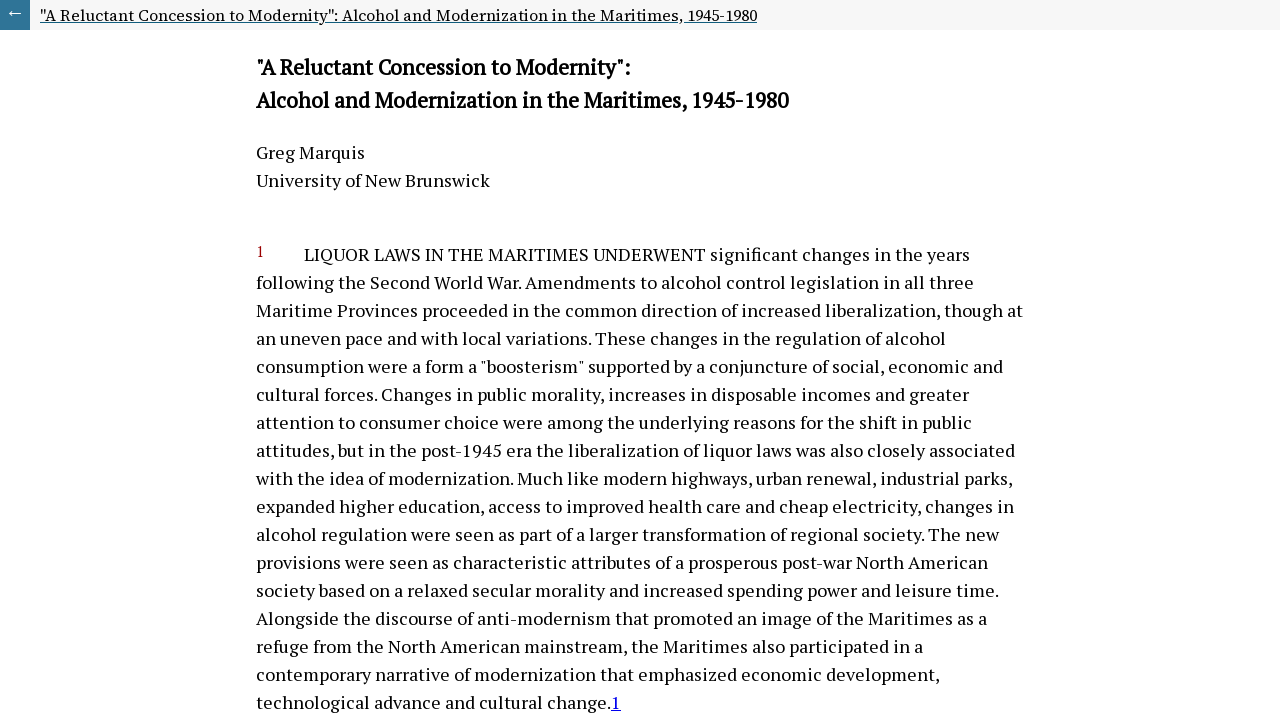

--- FILE ---
content_type: text/html; charset=utf-8
request_url: https://journals.lib.unb.ca/index.php/Acadiensis/article/download/10694/11387?inline=1
body_size: 52310
content:
<!DOCTYPE html
  PUBLIC "-//W3C//DTD XHTML 1.0 Transitional//EN" "http://www.w3.org/TR/xhtml1/DTD/xhtml1-transitional.dtd">
<html>
  <head>
<link rel="stylesheet" href="https://fonts.googleapis.com/css?family=PT+Serif&display=swap" type="text/css" />
<link rel="stylesheet" href="https://journals.lib.unb.ca/plugins/themes/healthSciences/templates/plugins/generic/htmlArticleGalley/css/default.css" type="text/css" />
<link rel="stylesheet" href="https://journals.lib.unb.ca/plugins/themes/healthSciencesChild/css/galley.css" type="text/css" />

    <title>"A Reluctant Concession to Modernity": - Alcohol and Modernization in the Maritimes, 1945-1980</title>
    <meta http-equiv="Content-Type" content="text/html; charset=UTF-8"/><script type="text/javascript">(window.NREUM||(NREUM={})).init={ajax:{deny_list:["bam.nr-data.net"]},feature_flags:["soft_nav"]};(window.NREUM||(NREUM={})).loader_config={licenseKey:"5c770520a9",applicationID:"272309079",browserID:"272518148"};;/*! For license information please see nr-loader-rum-1.308.0.min.js.LICENSE.txt */
(()=>{var e,t,r={163:(e,t,r)=>{"use strict";r.d(t,{j:()=>E});var n=r(384),i=r(1741);var a=r(2555);r(860).K7.genericEvents;const s="experimental.resources",o="register",c=e=>{if(!e||"string"!=typeof e)return!1;try{document.createDocumentFragment().querySelector(e)}catch{return!1}return!0};var d=r(2614),u=r(944),l=r(8122);const f="[data-nr-mask]",g=e=>(0,l.a)(e,(()=>{const e={feature_flags:[],experimental:{allow_registered_children:!1,resources:!1},mask_selector:"*",block_selector:"[data-nr-block]",mask_input_options:{color:!1,date:!1,"datetime-local":!1,email:!1,month:!1,number:!1,range:!1,search:!1,tel:!1,text:!1,time:!1,url:!1,week:!1,textarea:!1,select:!1,password:!0}};return{ajax:{deny_list:void 0,block_internal:!0,enabled:!0,autoStart:!0},api:{get allow_registered_children(){return e.feature_flags.includes(o)||e.experimental.allow_registered_children},set allow_registered_children(t){e.experimental.allow_registered_children=t},duplicate_registered_data:!1},browser_consent_mode:{enabled:!1},distributed_tracing:{enabled:void 0,exclude_newrelic_header:void 0,cors_use_newrelic_header:void 0,cors_use_tracecontext_headers:void 0,allowed_origins:void 0},get feature_flags(){return e.feature_flags},set feature_flags(t){e.feature_flags=t},generic_events:{enabled:!0,autoStart:!0},harvest:{interval:30},jserrors:{enabled:!0,autoStart:!0},logging:{enabled:!0,autoStart:!0},metrics:{enabled:!0,autoStart:!0},obfuscate:void 0,page_action:{enabled:!0},page_view_event:{enabled:!0,autoStart:!0},page_view_timing:{enabled:!0,autoStart:!0},performance:{capture_marks:!1,capture_measures:!1,capture_detail:!0,resources:{get enabled(){return e.feature_flags.includes(s)||e.experimental.resources},set enabled(t){e.experimental.resources=t},asset_types:[],first_party_domains:[],ignore_newrelic:!0}},privacy:{cookies_enabled:!0},proxy:{assets:void 0,beacon:void 0},session:{expiresMs:d.wk,inactiveMs:d.BB},session_replay:{autoStart:!0,enabled:!1,preload:!1,sampling_rate:10,error_sampling_rate:100,collect_fonts:!1,inline_images:!1,fix_stylesheets:!0,mask_all_inputs:!0,get mask_text_selector(){return e.mask_selector},set mask_text_selector(t){c(t)?e.mask_selector="".concat(t,",").concat(f):""===t||null===t?e.mask_selector=f:(0,u.R)(5,t)},get block_class(){return"nr-block"},get ignore_class(){return"nr-ignore"},get mask_text_class(){return"nr-mask"},get block_selector(){return e.block_selector},set block_selector(t){c(t)?e.block_selector+=",".concat(t):""!==t&&(0,u.R)(6,t)},get mask_input_options(){return e.mask_input_options},set mask_input_options(t){t&&"object"==typeof t?e.mask_input_options={...t,password:!0}:(0,u.R)(7,t)}},session_trace:{enabled:!0,autoStart:!0},soft_navigations:{enabled:!0,autoStart:!0},spa:{enabled:!0,autoStart:!0},ssl:void 0,user_actions:{enabled:!0,elementAttributes:["id","className","tagName","type"]}}})());var p=r(6154),m=r(9324);let h=0;const v={buildEnv:m.F3,distMethod:m.Xs,version:m.xv,originTime:p.WN},b={consented:!1},y={appMetadata:{},get consented(){return this.session?.state?.consent||b.consented},set consented(e){b.consented=e},customTransaction:void 0,denyList:void 0,disabled:!1,harvester:void 0,isolatedBacklog:!1,isRecording:!1,loaderType:void 0,maxBytes:3e4,obfuscator:void 0,onerror:void 0,ptid:void 0,releaseIds:{},session:void 0,timeKeeper:void 0,registeredEntities:[],jsAttributesMetadata:{bytes:0},get harvestCount(){return++h}},_=e=>{const t=(0,l.a)(e,y),r=Object.keys(v).reduce((e,t)=>(e[t]={value:v[t],writable:!1,configurable:!0,enumerable:!0},e),{});return Object.defineProperties(t,r)};var w=r(5701);const x=e=>{const t=e.startsWith("http");e+="/",r.p=t?e:"https://"+e};var R=r(7836),k=r(3241);const A={accountID:void 0,trustKey:void 0,agentID:void 0,licenseKey:void 0,applicationID:void 0,xpid:void 0},S=e=>(0,l.a)(e,A),T=new Set;function E(e,t={},r,s){let{init:o,info:c,loader_config:d,runtime:u={},exposed:l=!0}=t;if(!c){const e=(0,n.pV)();o=e.init,c=e.info,d=e.loader_config}e.init=g(o||{}),e.loader_config=S(d||{}),c.jsAttributes??={},p.bv&&(c.jsAttributes.isWorker=!0),e.info=(0,a.D)(c);const f=e.init,m=[c.beacon,c.errorBeacon];T.has(e.agentIdentifier)||(f.proxy.assets&&(x(f.proxy.assets),m.push(f.proxy.assets)),f.proxy.beacon&&m.push(f.proxy.beacon),e.beacons=[...m],function(e){const t=(0,n.pV)();Object.getOwnPropertyNames(i.W.prototype).forEach(r=>{const n=i.W.prototype[r];if("function"!=typeof n||"constructor"===n)return;let a=t[r];e[r]&&!1!==e.exposed&&"micro-agent"!==e.runtime?.loaderType&&(t[r]=(...t)=>{const n=e[r](...t);return a?a(...t):n})})}(e),(0,n.US)("activatedFeatures",w.B)),u.denyList=[...f.ajax.deny_list||[],...f.ajax.block_internal?m:[]],u.ptid=e.agentIdentifier,u.loaderType=r,e.runtime=_(u),T.has(e.agentIdentifier)||(e.ee=R.ee.get(e.agentIdentifier),e.exposed=l,(0,k.W)({agentIdentifier:e.agentIdentifier,drained:!!w.B?.[e.agentIdentifier],type:"lifecycle",name:"initialize",feature:void 0,data:e.config})),T.add(e.agentIdentifier)}},384:(e,t,r)=>{"use strict";r.d(t,{NT:()=>s,US:()=>u,Zm:()=>o,bQ:()=>d,dV:()=>c,pV:()=>l});var n=r(6154),i=r(1863),a=r(1910);const s={beacon:"bam.nr-data.net",errorBeacon:"bam.nr-data.net"};function o(){return n.gm.NREUM||(n.gm.NREUM={}),void 0===n.gm.newrelic&&(n.gm.newrelic=n.gm.NREUM),n.gm.NREUM}function c(){let e=o();return e.o||(e.o={ST:n.gm.setTimeout,SI:n.gm.setImmediate||n.gm.setInterval,CT:n.gm.clearTimeout,XHR:n.gm.XMLHttpRequest,REQ:n.gm.Request,EV:n.gm.Event,PR:n.gm.Promise,MO:n.gm.MutationObserver,FETCH:n.gm.fetch,WS:n.gm.WebSocket},(0,a.i)(...Object.values(e.o))),e}function d(e,t){let r=o();r.initializedAgents??={},t.initializedAt={ms:(0,i.t)(),date:new Date},r.initializedAgents[e]=t}function u(e,t){o()[e]=t}function l(){return function(){let e=o();const t=e.info||{};e.info={beacon:s.beacon,errorBeacon:s.errorBeacon,...t}}(),function(){let e=o();const t=e.init||{};e.init={...t}}(),c(),function(){let e=o();const t=e.loader_config||{};e.loader_config={...t}}(),o()}},782:(e,t,r)=>{"use strict";r.d(t,{T:()=>n});const n=r(860).K7.pageViewTiming},860:(e,t,r)=>{"use strict";r.d(t,{$J:()=>u,K7:()=>c,P3:()=>d,XX:()=>i,Yy:()=>o,df:()=>a,qY:()=>n,v4:()=>s});const n="events",i="jserrors",a="browser/blobs",s="rum",o="browser/logs",c={ajax:"ajax",genericEvents:"generic_events",jserrors:i,logging:"logging",metrics:"metrics",pageAction:"page_action",pageViewEvent:"page_view_event",pageViewTiming:"page_view_timing",sessionReplay:"session_replay",sessionTrace:"session_trace",softNav:"soft_navigations",spa:"spa"},d={[c.pageViewEvent]:1,[c.pageViewTiming]:2,[c.metrics]:3,[c.jserrors]:4,[c.spa]:5,[c.ajax]:6,[c.sessionTrace]:7,[c.softNav]:8,[c.sessionReplay]:9,[c.logging]:10,[c.genericEvents]:11},u={[c.pageViewEvent]:s,[c.pageViewTiming]:n,[c.ajax]:n,[c.spa]:n,[c.softNav]:n,[c.metrics]:i,[c.jserrors]:i,[c.sessionTrace]:a,[c.sessionReplay]:a,[c.logging]:o,[c.genericEvents]:"ins"}},944:(e,t,r)=>{"use strict";r.d(t,{R:()=>i});var n=r(3241);function i(e,t){"function"==typeof console.debug&&(console.debug("New Relic Warning: https://github.com/newrelic/newrelic-browser-agent/blob/main/docs/warning-codes.md#".concat(e),t),(0,n.W)({agentIdentifier:null,drained:null,type:"data",name:"warn",feature:"warn",data:{code:e,secondary:t}}))}},1687:(e,t,r)=>{"use strict";r.d(t,{Ak:()=>d,Ze:()=>f,x3:()=>u});var n=r(3241),i=r(7836),a=r(3606),s=r(860),o=r(2646);const c={};function d(e,t){const r={staged:!1,priority:s.P3[t]||0};l(e),c[e].get(t)||c[e].set(t,r)}function u(e,t){e&&c[e]&&(c[e].get(t)&&c[e].delete(t),p(e,t,!1),c[e].size&&g(e))}function l(e){if(!e)throw new Error("agentIdentifier required");c[e]||(c[e]=new Map)}function f(e="",t="feature",r=!1){if(l(e),!e||!c[e].get(t)||r)return p(e,t);c[e].get(t).staged=!0,g(e)}function g(e){const t=Array.from(c[e]);t.every(([e,t])=>t.staged)&&(t.sort((e,t)=>e[1].priority-t[1].priority),t.forEach(([t])=>{c[e].delete(t),p(e,t)}))}function p(e,t,r=!0){const s=e?i.ee.get(e):i.ee,c=a.i.handlers;if(!s.aborted&&s.backlog&&c){if((0,n.W)({agentIdentifier:e,type:"lifecycle",name:"drain",feature:t}),r){const e=s.backlog[t],r=c[t];if(r){for(let t=0;e&&t<e.length;++t)m(e[t],r);Object.entries(r).forEach(([e,t])=>{Object.values(t||{}).forEach(t=>{t[0]?.on&&t[0]?.context()instanceof o.y&&t[0].on(e,t[1])})})}}s.isolatedBacklog||delete c[t],s.backlog[t]=null,s.emit("drain-"+t,[])}}function m(e,t){var r=e[1];Object.values(t[r]||{}).forEach(t=>{var r=e[0];if(t[0]===r){var n=t[1],i=e[3],a=e[2];n.apply(i,a)}})}},1738:(e,t,r)=>{"use strict";r.d(t,{U:()=>g,Y:()=>f});var n=r(3241),i=r(9908),a=r(1863),s=r(944),o=r(5701),c=r(3969),d=r(8362),u=r(860),l=r(4261);function f(e,t,r,a){const f=a||r;!f||f[e]&&f[e]!==d.d.prototype[e]||(f[e]=function(){(0,i.p)(c.xV,["API/"+e+"/called"],void 0,u.K7.metrics,r.ee),(0,n.W)({agentIdentifier:r.agentIdentifier,drained:!!o.B?.[r.agentIdentifier],type:"data",name:"api",feature:l.Pl+e,data:{}});try{return t.apply(this,arguments)}catch(e){(0,s.R)(23,e)}})}function g(e,t,r,n,s){const o=e.info;null===r?delete o.jsAttributes[t]:o.jsAttributes[t]=r,(s||null===r)&&(0,i.p)(l.Pl+n,[(0,a.t)(),t,r],void 0,"session",e.ee)}},1741:(e,t,r)=>{"use strict";r.d(t,{W:()=>a});var n=r(944),i=r(4261);class a{#e(e,...t){if(this[e]!==a.prototype[e])return this[e](...t);(0,n.R)(35,e)}addPageAction(e,t){return this.#e(i.hG,e,t)}register(e){return this.#e(i.eY,e)}recordCustomEvent(e,t){return this.#e(i.fF,e,t)}setPageViewName(e,t){return this.#e(i.Fw,e,t)}setCustomAttribute(e,t,r){return this.#e(i.cD,e,t,r)}noticeError(e,t){return this.#e(i.o5,e,t)}setUserId(e,t=!1){return this.#e(i.Dl,e,t)}setApplicationVersion(e){return this.#e(i.nb,e)}setErrorHandler(e){return this.#e(i.bt,e)}addRelease(e,t){return this.#e(i.k6,e,t)}log(e,t){return this.#e(i.$9,e,t)}start(){return this.#e(i.d3)}finished(e){return this.#e(i.BL,e)}recordReplay(){return this.#e(i.CH)}pauseReplay(){return this.#e(i.Tb)}addToTrace(e){return this.#e(i.U2,e)}setCurrentRouteName(e){return this.#e(i.PA,e)}interaction(e){return this.#e(i.dT,e)}wrapLogger(e,t,r){return this.#e(i.Wb,e,t,r)}measure(e,t){return this.#e(i.V1,e,t)}consent(e){return this.#e(i.Pv,e)}}},1863:(e,t,r)=>{"use strict";function n(){return Math.floor(performance.now())}r.d(t,{t:()=>n})},1910:(e,t,r)=>{"use strict";r.d(t,{i:()=>a});var n=r(944);const i=new Map;function a(...e){return e.every(e=>{if(i.has(e))return i.get(e);const t="function"==typeof e?e.toString():"",r=t.includes("[native code]"),a=t.includes("nrWrapper");return r||a||(0,n.R)(64,e?.name||t),i.set(e,r),r})}},2555:(e,t,r)=>{"use strict";r.d(t,{D:()=>o,f:()=>s});var n=r(384),i=r(8122);const a={beacon:n.NT.beacon,errorBeacon:n.NT.errorBeacon,licenseKey:void 0,applicationID:void 0,sa:void 0,queueTime:void 0,applicationTime:void 0,ttGuid:void 0,user:void 0,account:void 0,product:void 0,extra:void 0,jsAttributes:{},userAttributes:void 0,atts:void 0,transactionName:void 0,tNamePlain:void 0};function s(e){try{return!!e.licenseKey&&!!e.errorBeacon&&!!e.applicationID}catch(e){return!1}}const o=e=>(0,i.a)(e,a)},2614:(e,t,r)=>{"use strict";r.d(t,{BB:()=>s,H3:()=>n,g:()=>d,iL:()=>c,tS:()=>o,uh:()=>i,wk:()=>a});const n="NRBA",i="SESSION",a=144e5,s=18e5,o={STARTED:"session-started",PAUSE:"session-pause",RESET:"session-reset",RESUME:"session-resume",UPDATE:"session-update"},c={SAME_TAB:"same-tab",CROSS_TAB:"cross-tab"},d={OFF:0,FULL:1,ERROR:2}},2646:(e,t,r)=>{"use strict";r.d(t,{y:()=>n});class n{constructor(e){this.contextId=e}}},2843:(e,t,r)=>{"use strict";r.d(t,{G:()=>a,u:()=>i});var n=r(3878);function i(e,t=!1,r,i){(0,n.DD)("visibilitychange",function(){if(t)return void("hidden"===document.visibilityState&&e());e(document.visibilityState)},r,i)}function a(e,t,r){(0,n.sp)("pagehide",e,t,r)}},3241:(e,t,r)=>{"use strict";r.d(t,{W:()=>a});var n=r(6154);const i="newrelic";function a(e={}){try{n.gm.dispatchEvent(new CustomEvent(i,{detail:e}))}catch(e){}}},3606:(e,t,r)=>{"use strict";r.d(t,{i:()=>a});var n=r(9908);a.on=s;var i=a.handlers={};function a(e,t,r,a){s(a||n.d,i,e,t,r)}function s(e,t,r,i,a){a||(a="feature"),e||(e=n.d);var s=t[a]=t[a]||{};(s[r]=s[r]||[]).push([e,i])}},3878:(e,t,r)=>{"use strict";function n(e,t){return{capture:e,passive:!1,signal:t}}function i(e,t,r=!1,i){window.addEventListener(e,t,n(r,i))}function a(e,t,r=!1,i){document.addEventListener(e,t,n(r,i))}r.d(t,{DD:()=>a,jT:()=>n,sp:()=>i})},3969:(e,t,r)=>{"use strict";r.d(t,{TZ:()=>n,XG:()=>o,rs:()=>i,xV:()=>s,z_:()=>a});const n=r(860).K7.metrics,i="sm",a="cm",s="storeSupportabilityMetrics",o="storeEventMetrics"},4234:(e,t,r)=>{"use strict";r.d(t,{W:()=>a});var n=r(7836),i=r(1687);class a{constructor(e,t){this.agentIdentifier=e,this.ee=n.ee.get(e),this.featureName=t,this.blocked=!1}deregisterDrain(){(0,i.x3)(this.agentIdentifier,this.featureName)}}},4261:(e,t,r)=>{"use strict";r.d(t,{$9:()=>d,BL:()=>o,CH:()=>g,Dl:()=>_,Fw:()=>y,PA:()=>h,Pl:()=>n,Pv:()=>k,Tb:()=>l,U2:()=>a,V1:()=>R,Wb:()=>x,bt:()=>b,cD:()=>v,d3:()=>w,dT:()=>c,eY:()=>p,fF:()=>f,hG:()=>i,k6:()=>s,nb:()=>m,o5:()=>u});const n="api-",i="addPageAction",a="addToTrace",s="addRelease",o="finished",c="interaction",d="log",u="noticeError",l="pauseReplay",f="recordCustomEvent",g="recordReplay",p="register",m="setApplicationVersion",h="setCurrentRouteName",v="setCustomAttribute",b="setErrorHandler",y="setPageViewName",_="setUserId",w="start",x="wrapLogger",R="measure",k="consent"},5289:(e,t,r)=>{"use strict";r.d(t,{GG:()=>s,Qr:()=>c,sB:()=>o});var n=r(3878),i=r(6389);function a(){return"undefined"==typeof document||"complete"===document.readyState}function s(e,t){if(a())return e();const r=(0,i.J)(e),s=setInterval(()=>{a()&&(clearInterval(s),r())},500);(0,n.sp)("load",r,t)}function o(e){if(a())return e();(0,n.DD)("DOMContentLoaded",e)}function c(e){if(a())return e();(0,n.sp)("popstate",e)}},5607:(e,t,r)=>{"use strict";r.d(t,{W:()=>n});const n=(0,r(9566).bz)()},5701:(e,t,r)=>{"use strict";r.d(t,{B:()=>a,t:()=>s});var n=r(3241);const i=new Set,a={};function s(e,t){const r=t.agentIdentifier;a[r]??={},e&&"object"==typeof e&&(i.has(r)||(t.ee.emit("rumresp",[e]),a[r]=e,i.add(r),(0,n.W)({agentIdentifier:r,loaded:!0,drained:!0,type:"lifecycle",name:"load",feature:void 0,data:e})))}},6154:(e,t,r)=>{"use strict";r.d(t,{OF:()=>c,RI:()=>i,WN:()=>u,bv:()=>a,eN:()=>l,gm:()=>s,mw:()=>o,sb:()=>d});var n=r(1863);const i="undefined"!=typeof window&&!!window.document,a="undefined"!=typeof WorkerGlobalScope&&("undefined"!=typeof self&&self instanceof WorkerGlobalScope&&self.navigator instanceof WorkerNavigator||"undefined"!=typeof globalThis&&globalThis instanceof WorkerGlobalScope&&globalThis.navigator instanceof WorkerNavigator),s=i?window:"undefined"!=typeof WorkerGlobalScope&&("undefined"!=typeof self&&self instanceof WorkerGlobalScope&&self||"undefined"!=typeof globalThis&&globalThis instanceof WorkerGlobalScope&&globalThis),o=Boolean("hidden"===s?.document?.visibilityState),c=/iPad|iPhone|iPod/.test(s.navigator?.userAgent),d=c&&"undefined"==typeof SharedWorker,u=((()=>{const e=s.navigator?.userAgent?.match(/Firefox[/\s](\d+\.\d+)/);Array.isArray(e)&&e.length>=2&&e[1]})(),Date.now()-(0,n.t)()),l=()=>"undefined"!=typeof PerformanceNavigationTiming&&s?.performance?.getEntriesByType("navigation")?.[0]?.responseStart},6389:(e,t,r)=>{"use strict";function n(e,t=500,r={}){const n=r?.leading||!1;let i;return(...r)=>{n&&void 0===i&&(e.apply(this,r),i=setTimeout(()=>{i=clearTimeout(i)},t)),n||(clearTimeout(i),i=setTimeout(()=>{e.apply(this,r)},t))}}function i(e){let t=!1;return(...r)=>{t||(t=!0,e.apply(this,r))}}r.d(t,{J:()=>i,s:()=>n})},6630:(e,t,r)=>{"use strict";r.d(t,{T:()=>n});const n=r(860).K7.pageViewEvent},7699:(e,t,r)=>{"use strict";r.d(t,{It:()=>a,KC:()=>o,No:()=>i,qh:()=>s});var n=r(860);const i=16e3,a=1e6,s="SESSION_ERROR",o={[n.K7.logging]:!0,[n.K7.genericEvents]:!1,[n.K7.jserrors]:!1,[n.K7.ajax]:!1}},7836:(e,t,r)=>{"use strict";r.d(t,{P:()=>o,ee:()=>c});var n=r(384),i=r(8990),a=r(2646),s=r(5607);const o="nr@context:".concat(s.W),c=function e(t,r){var n={},s={},u={},l=!1;try{l=16===r.length&&d.initializedAgents?.[r]?.runtime.isolatedBacklog}catch(e){}var f={on:p,addEventListener:p,removeEventListener:function(e,t){var r=n[e];if(!r)return;for(var i=0;i<r.length;i++)r[i]===t&&r.splice(i,1)},emit:function(e,r,n,i,a){!1!==a&&(a=!0);if(c.aborted&&!i)return;t&&a&&t.emit(e,r,n);var o=g(n);m(e).forEach(e=>{e.apply(o,r)});var d=v()[s[e]];d&&d.push([f,e,r,o]);return o},get:h,listeners:m,context:g,buffer:function(e,t){const r=v();if(t=t||"feature",f.aborted)return;Object.entries(e||{}).forEach(([e,n])=>{s[n]=t,t in r||(r[t]=[])})},abort:function(){f._aborted=!0,Object.keys(f.backlog).forEach(e=>{delete f.backlog[e]})},isBuffering:function(e){return!!v()[s[e]]},debugId:r,backlog:l?{}:t&&"object"==typeof t.backlog?t.backlog:{},isolatedBacklog:l};return Object.defineProperty(f,"aborted",{get:()=>{let e=f._aborted||!1;return e||(t&&(e=t.aborted),e)}}),f;function g(e){return e&&e instanceof a.y?e:e?(0,i.I)(e,o,()=>new a.y(o)):new a.y(o)}function p(e,t){n[e]=m(e).concat(t)}function m(e){return n[e]||[]}function h(t){return u[t]=u[t]||e(f,t)}function v(){return f.backlog}}(void 0,"globalEE"),d=(0,n.Zm)();d.ee||(d.ee=c)},8122:(e,t,r)=>{"use strict";r.d(t,{a:()=>i});var n=r(944);function i(e,t){try{if(!e||"object"!=typeof e)return(0,n.R)(3);if(!t||"object"!=typeof t)return(0,n.R)(4);const r=Object.create(Object.getPrototypeOf(t),Object.getOwnPropertyDescriptors(t)),a=0===Object.keys(r).length?e:r;for(let s in a)if(void 0!==e[s])try{if(null===e[s]){r[s]=null;continue}Array.isArray(e[s])&&Array.isArray(t[s])?r[s]=Array.from(new Set([...e[s],...t[s]])):"object"==typeof e[s]&&"object"==typeof t[s]?r[s]=i(e[s],t[s]):r[s]=e[s]}catch(e){r[s]||(0,n.R)(1,e)}return r}catch(e){(0,n.R)(2,e)}}},8362:(e,t,r)=>{"use strict";r.d(t,{d:()=>a});var n=r(9566),i=r(1741);class a extends i.W{agentIdentifier=(0,n.LA)(16)}},8374:(e,t,r)=>{r.nc=(()=>{try{return document?.currentScript?.nonce}catch(e){}return""})()},8990:(e,t,r)=>{"use strict";r.d(t,{I:()=>i});var n=Object.prototype.hasOwnProperty;function i(e,t,r){if(n.call(e,t))return e[t];var i=r();if(Object.defineProperty&&Object.keys)try{return Object.defineProperty(e,t,{value:i,writable:!0,enumerable:!1}),i}catch(e){}return e[t]=i,i}},9324:(e,t,r)=>{"use strict";r.d(t,{F3:()=>i,Xs:()=>a,xv:()=>n});const n="1.308.0",i="PROD",a="CDN"},9566:(e,t,r)=>{"use strict";r.d(t,{LA:()=>o,bz:()=>s});var n=r(6154);const i="xxxxxxxx-xxxx-4xxx-yxxx-xxxxxxxxxxxx";function a(e,t){return e?15&e[t]:16*Math.random()|0}function s(){const e=n.gm?.crypto||n.gm?.msCrypto;let t,r=0;return e&&e.getRandomValues&&(t=e.getRandomValues(new Uint8Array(30))),i.split("").map(e=>"x"===e?a(t,r++).toString(16):"y"===e?(3&a()|8).toString(16):e).join("")}function o(e){const t=n.gm?.crypto||n.gm?.msCrypto;let r,i=0;t&&t.getRandomValues&&(r=t.getRandomValues(new Uint8Array(e)));const s=[];for(var o=0;o<e;o++)s.push(a(r,i++).toString(16));return s.join("")}},9908:(e,t,r)=>{"use strict";r.d(t,{d:()=>n,p:()=>i});var n=r(7836).ee.get("handle");function i(e,t,r,i,a){a?(a.buffer([e],i),a.emit(e,t,r)):(n.buffer([e],i),n.emit(e,t,r))}}},n={};function i(e){var t=n[e];if(void 0!==t)return t.exports;var a=n[e]={exports:{}};return r[e](a,a.exports,i),a.exports}i.m=r,i.d=(e,t)=>{for(var r in t)i.o(t,r)&&!i.o(e,r)&&Object.defineProperty(e,r,{enumerable:!0,get:t[r]})},i.f={},i.e=e=>Promise.all(Object.keys(i.f).reduce((t,r)=>(i.f[r](e,t),t),[])),i.u=e=>"nr-rum-1.308.0.min.js",i.o=(e,t)=>Object.prototype.hasOwnProperty.call(e,t),e={},t="NRBA-1.308.0.PROD:",i.l=(r,n,a,s)=>{if(e[r])e[r].push(n);else{var o,c;if(void 0!==a)for(var d=document.getElementsByTagName("script"),u=0;u<d.length;u++){var l=d[u];if(l.getAttribute("src")==r||l.getAttribute("data-webpack")==t+a){o=l;break}}if(!o){c=!0;var f={296:"sha512-+MIMDsOcckGXa1EdWHqFNv7P+JUkd5kQwCBr3KE6uCvnsBNUrdSt4a/3/L4j4TxtnaMNjHpza2/erNQbpacJQA=="};(o=document.createElement("script")).charset="utf-8",i.nc&&o.setAttribute("nonce",i.nc),o.setAttribute("data-webpack",t+a),o.src=r,0!==o.src.indexOf(window.location.origin+"/")&&(o.crossOrigin="anonymous"),f[s]&&(o.integrity=f[s])}e[r]=[n];var g=(t,n)=>{o.onerror=o.onload=null,clearTimeout(p);var i=e[r];if(delete e[r],o.parentNode&&o.parentNode.removeChild(o),i&&i.forEach(e=>e(n)),t)return t(n)},p=setTimeout(g.bind(null,void 0,{type:"timeout",target:o}),12e4);o.onerror=g.bind(null,o.onerror),o.onload=g.bind(null,o.onload),c&&document.head.appendChild(o)}},i.r=e=>{"undefined"!=typeof Symbol&&Symbol.toStringTag&&Object.defineProperty(e,Symbol.toStringTag,{value:"Module"}),Object.defineProperty(e,"__esModule",{value:!0})},i.p="https://js-agent.newrelic.com/",(()=>{var e={374:0,840:0};i.f.j=(t,r)=>{var n=i.o(e,t)?e[t]:void 0;if(0!==n)if(n)r.push(n[2]);else{var a=new Promise((r,i)=>n=e[t]=[r,i]);r.push(n[2]=a);var s=i.p+i.u(t),o=new Error;i.l(s,r=>{if(i.o(e,t)&&(0!==(n=e[t])&&(e[t]=void 0),n)){var a=r&&("load"===r.type?"missing":r.type),s=r&&r.target&&r.target.src;o.message="Loading chunk "+t+" failed: ("+a+": "+s+")",o.name="ChunkLoadError",o.type=a,o.request=s,n[1](o)}},"chunk-"+t,t)}};var t=(t,r)=>{var n,a,[s,o,c]=r,d=0;if(s.some(t=>0!==e[t])){for(n in o)i.o(o,n)&&(i.m[n]=o[n]);if(c)c(i)}for(t&&t(r);d<s.length;d++)a=s[d],i.o(e,a)&&e[a]&&e[a][0](),e[a]=0},r=self["webpackChunk:NRBA-1.308.0.PROD"]=self["webpackChunk:NRBA-1.308.0.PROD"]||[];r.forEach(t.bind(null,0)),r.push=t.bind(null,r.push.bind(r))})(),(()=>{"use strict";i(8374);var e=i(8362),t=i(860);const r=Object.values(t.K7);var n=i(163);var a=i(9908),s=i(1863),o=i(4261),c=i(1738);var d=i(1687),u=i(4234),l=i(5289),f=i(6154),g=i(944),p=i(384);const m=e=>f.RI&&!0===e?.privacy.cookies_enabled;function h(e){return!!(0,p.dV)().o.MO&&m(e)&&!0===e?.session_trace.enabled}var v=i(6389),b=i(7699);class y extends u.W{constructor(e,t){super(e.agentIdentifier,t),this.agentRef=e,this.abortHandler=void 0,this.featAggregate=void 0,this.loadedSuccessfully=void 0,this.onAggregateImported=new Promise(e=>{this.loadedSuccessfully=e}),this.deferred=Promise.resolve(),!1===e.init[this.featureName].autoStart?this.deferred=new Promise((t,r)=>{this.ee.on("manual-start-all",(0,v.J)(()=>{(0,d.Ak)(e.agentIdentifier,this.featureName),t()}))}):(0,d.Ak)(e.agentIdentifier,t)}importAggregator(e,t,r={}){if(this.featAggregate)return;const n=async()=>{let n;await this.deferred;try{if(m(e.init)){const{setupAgentSession:t}=await i.e(296).then(i.bind(i,3305));n=t(e)}}catch(e){(0,g.R)(20,e),this.ee.emit("internal-error",[e]),(0,a.p)(b.qh,[e],void 0,this.featureName,this.ee)}try{if(!this.#t(this.featureName,n,e.init))return(0,d.Ze)(this.agentIdentifier,this.featureName),void this.loadedSuccessfully(!1);const{Aggregate:i}=await t();this.featAggregate=new i(e,r),e.runtime.harvester.initializedAggregates.push(this.featAggregate),this.loadedSuccessfully(!0)}catch(e){(0,g.R)(34,e),this.abortHandler?.(),(0,d.Ze)(this.agentIdentifier,this.featureName,!0),this.loadedSuccessfully(!1),this.ee&&this.ee.abort()}};f.RI?(0,l.GG)(()=>n(),!0):n()}#t(e,r,n){if(this.blocked)return!1;switch(e){case t.K7.sessionReplay:return h(n)&&!!r;case t.K7.sessionTrace:return!!r;default:return!0}}}var _=i(6630),w=i(2614),x=i(3241);class R extends y{static featureName=_.T;constructor(e){var t;super(e,_.T),this.setupInspectionEvents(e.agentIdentifier),t=e,(0,c.Y)(o.Fw,function(e,r){"string"==typeof e&&("/"!==e.charAt(0)&&(e="/"+e),t.runtime.customTransaction=(r||"http://custom.transaction")+e,(0,a.p)(o.Pl+o.Fw,[(0,s.t)()],void 0,void 0,t.ee))},t),this.importAggregator(e,()=>i.e(296).then(i.bind(i,3943)))}setupInspectionEvents(e){const t=(t,r)=>{t&&(0,x.W)({agentIdentifier:e,timeStamp:t.timeStamp,loaded:"complete"===t.target.readyState,type:"window",name:r,data:t.target.location+""})};(0,l.sB)(e=>{t(e,"DOMContentLoaded")}),(0,l.GG)(e=>{t(e,"load")}),(0,l.Qr)(e=>{t(e,"navigate")}),this.ee.on(w.tS.UPDATE,(t,r)=>{(0,x.W)({agentIdentifier:e,type:"lifecycle",name:"session",data:r})})}}class k extends e.d{constructor(e){var t;(super(),f.gm)?(this.features={},(0,p.bQ)(this.agentIdentifier,this),this.desiredFeatures=new Set(e.features||[]),this.desiredFeatures.add(R),(0,n.j)(this,e,e.loaderType||"agent"),t=this,(0,c.Y)(o.cD,function(e,r,n=!1){if("string"==typeof e){if(["string","number","boolean"].includes(typeof r)||null===r)return(0,c.U)(t,e,r,o.cD,n);(0,g.R)(40,typeof r)}else(0,g.R)(39,typeof e)},t),function(e){(0,c.Y)(o.Dl,function(t,r=!1){if("string"!=typeof t&&null!==t)return void(0,g.R)(41,typeof t);const n=e.info.jsAttributes["enduser.id"];r&&null!=n&&n!==t?(0,a.p)(o.Pl+"setUserIdAndResetSession",[t],void 0,"session",e.ee):(0,c.U)(e,"enduser.id",t,o.Dl,!0)},e)}(this),function(e){(0,c.Y)(o.nb,function(t){if("string"==typeof t||null===t)return(0,c.U)(e,"application.version",t,o.nb,!1);(0,g.R)(42,typeof t)},e)}(this),function(e){(0,c.Y)(o.d3,function(){e.ee.emit("manual-start-all")},e)}(this),function(e){(0,c.Y)(o.Pv,function(t=!0){if("boolean"==typeof t){if((0,a.p)(o.Pl+o.Pv,[t],void 0,"session",e.ee),e.runtime.consented=t,t){const t=e.features.page_view_event;t.onAggregateImported.then(e=>{const r=t.featAggregate;e&&!r.sentRum&&r.sendRum()})}}else(0,g.R)(65,typeof t)},e)}(this),this.run()):(0,g.R)(21)}get config(){return{info:this.info,init:this.init,loader_config:this.loader_config,runtime:this.runtime}}get api(){return this}run(){try{const e=function(e){const t={};return r.forEach(r=>{t[r]=!!e[r]?.enabled}),t}(this.init),n=[...this.desiredFeatures];n.sort((e,r)=>t.P3[e.featureName]-t.P3[r.featureName]),n.forEach(r=>{if(!e[r.featureName]&&r.featureName!==t.K7.pageViewEvent)return;if(r.featureName===t.K7.spa)return void(0,g.R)(67);const n=function(e){switch(e){case t.K7.ajax:return[t.K7.jserrors];case t.K7.sessionTrace:return[t.K7.ajax,t.K7.pageViewEvent];case t.K7.sessionReplay:return[t.K7.sessionTrace];case t.K7.pageViewTiming:return[t.K7.pageViewEvent];default:return[]}}(r.featureName).filter(e=>!(e in this.features));n.length>0&&(0,g.R)(36,{targetFeature:r.featureName,missingDependencies:n}),this.features[r.featureName]=new r(this)})}catch(e){(0,g.R)(22,e);for(const e in this.features)this.features[e].abortHandler?.();const t=(0,p.Zm)();delete t.initializedAgents[this.agentIdentifier]?.features,delete this.sharedAggregator;return t.ee.get(this.agentIdentifier).abort(),!1}}}var A=i(2843),S=i(782);class T extends y{static featureName=S.T;constructor(e){super(e,S.T),f.RI&&((0,A.u)(()=>(0,a.p)("docHidden",[(0,s.t)()],void 0,S.T,this.ee),!0),(0,A.G)(()=>(0,a.p)("winPagehide",[(0,s.t)()],void 0,S.T,this.ee)),this.importAggregator(e,()=>i.e(296).then(i.bind(i,2117))))}}var E=i(3969);class I extends y{static featureName=E.TZ;constructor(e){super(e,E.TZ),f.RI&&document.addEventListener("securitypolicyviolation",e=>{(0,a.p)(E.xV,["Generic/CSPViolation/Detected"],void 0,this.featureName,this.ee)}),this.importAggregator(e,()=>i.e(296).then(i.bind(i,9623)))}}new k({features:[R,T,I],loaderType:"lite"})})()})();</script>
  </head>
  <body>
    <div id="body"><h3>"A Reluctant Concession to Modernity":<br/>Alcohol and Modernization in the Maritimes, 1945-1980</h3>Greg Marquis<br/>University of New Brunswick<br/><br/><p>
        
      </p><div id="s1n1"><p><span class="nopara">1</span> LIQUOR LAWS IN THE MARITIMES UNDERWENT significant changes in the years following the Second World War. Amendments to alcohol control legislation in all three Maritime Provinces proceeded in the common direction of increased liberalization, though at an uneven pace and with local variations. These changes in the regulation of alcohol consumption were a form a "boosterism" supported by a conjuncture of social, economic and cultural forces. Changes in public morality, increases in disposable incomes and greater attention to consumer choice were among the underlying reasons for the shift in public attitudes, but in the post-1945 era the liberalization of liquor laws was also closely associated with the idea of modernization. Much like modern highways, urban renewal, industrial parks, expanded higher education, access to improved health care and cheap electricity, changes in alcohol regulation were seen as part of a larger transformation of regional society. The new provisions were seen as characteristic attributes of a prosperous post-war North American society based on a relaxed secular morality and increased spending power and leisure time. Alongside the discourse of anti-modernism that promoted an image of the Maritimes as a refuge from the North American mainstream, the Maritimes also participated in a contemporary narrative of modernization that emphasized economic development, technological advance and cultural change.<a href="#no1" title="Go to Note 1" id="re1no1">1</a></p><p><span class="nopara">2</span> Regional studies are necessary to a fuller understanding of how society has regulated and responded to controversial substances such as alcohol, tobacco and narcotics.<a href="#no2" title="Go to Note 2" id="re1no2">2</a> A regional framework for alcohol regulation is as problematic as any other comparative topic on the Maritimes.<a href="#no3" title="Go to Note 3" id="re1no3">3</a> Nova Scotia and New Brunswick had abandoned prohibition in favour of state control in the 1920s, while Prince Edward Island retained a form of prohibition until 1948, and Nova Scotia permitted licensed premises in the late 1940s, more than a dozen years before New Brunswick. Nonetheless, the three provinces shared several important characteristics in respect to the place of alcohol in regional society at the end of the Second World War. Their liquor laws, particularly those dealing with public drinking, were among the most restrictive in Canada; temperance groups, although declining in numbers, retained considerable political and symbolic power; the rate of alcohol consumption was below the national average and the percentage of abstainers was above the national average<a href="#no4" title="Go to Note 4" id="re1no4">4</a> – 51 per cent among adult Maritimers compared to 33 per cent among adult Canadians in 1948.<a href="#no5" title="Go to Note 5" id="re1no5">5</a> Finally, in the 1940s and 1950s, provincial treasuries were relatively more dependent than those of other provinces upon liquor revenues.<a href="#no6" title="Go to Note 6" id="re1no6">6</a></p><p><span class="nopara">3</span> The central question governing alcohol in Canada after 1945 was liberalization. Under the "control" regimes established on the provincial level starting in the 1920s, no one had an absolute right to consume beverage alcohol. Liquor commissions held a partial or full monopoly on the sale of alcohol. Elaborate controls were put in place, including provincially-owned liquor stores and self-policing by private beer parlour operators, to ensure moderation, public order and state revenue protection.<a href="#no7" title="Go to Note 7" id="re1no7">7</a> The control era, which lasted into the 1960s, represented a transition stage between prohibition and the age of alcohol as a largely depoliticized leisure commodity, for which individuals assumed the associated health and safety risks.</p><p><span class="nopara"
          >4</span> It is tempting to confine discussions of support of liberalized liquor laws to an instrumentalist approach that stresses groups with immediate interests: brewers, distillers, hotel and restaurant owners, and certain trade unions. In the public debate on alcohol, there was little organized support for liberalization outside of these groups. Yet general support for liberalization was evident in editorials, publications and lobbying efforts on the part of local and provincial boards of trade, the Maritime Provinces Board of Trade and the Atlantic Provinces Economic Council (APEC).<a href="#no8" title="Go to Note 8" id="re1no8">8</a></p><p><span class="nopara">5</span> In temperance rhetoric, pressure for liberalization emanated not from the public but from the self-interest of the "liquor traffic" and its allies, including corrupt or misguided politicians. In reality, opinion polls indicated that the public increasingly supported the removal of restrictions on alcohol. This misreading of public sentiment helped ensure the continued decline of dry organizations following the introduction of government control. The Maritime temperance movement, represented by the Sons of Temperance, the Woman’s Christian Temperance Union and other voluntary organizations, lacked the numbers and organizational base of the 1910s and 1920s, although drys could still rely on a network of Baptist and United Church ministers and congregations into the 1950s and 1960s.<a href="#no9" title="Go to Note 9" id="re1no9">9</a> The United Church until the early 1960s counselled voluntary total abstinence and advocated nationalization of the alcohol industry and a ban on liquor advertisements.<a href="#no10" title="Go to Note 10" id="re1no10">10</a></p><p><span class="nopara">6</span> One organized constituency that supported liberalization, the region’s alcohol industry, was limited in scope. By the late 1940s, Maritime breweries were producing less than four per cent of Canada’s beer and employed fewer than 350 people.<a href="#no11" title="Go to Note 11" id="re1no11">11</a> Canada’s wine industry was concentrated in Ontario. In the 1950s, a sacramental winery operated at Rogersville, N.B., and by the early 1960s a small apple wine business existed in the Annapolis Valley. A decade later the Kentville firm was joined by Abbey Wines of Truro and Normandie Wines of Scoudouc.<a href="#no12" title="Go to Note 12" id="re1no12">12</a> Nova Scotia’s McGuiness Distillery, which took over bulk rum handling from the provincial liquor commission in the late 1950s, was situated at Bridgetown. A wave of industrialization and governmental assistance in the 1960s would add a rum distillery at Richibucto, a new Oland’s brewery in the Saint John area and a Moosehead brewery in Dartmouth. These facilities represented a considerable addition to the industrial tax base.<a href="#no13" title="Go to Note 13" id="re1no13">13</a> The Maritime breweries had loyal customers, in large part because of the policies of provincial liquor commissions which marketed draught and bottled beer through liquor stores, Legions and taverns. Protective provincial policies amounted to barriers to trade. Brewery workers were unionized and relatively well paid, and brewery executives, who in past decades had maintained a low profile because of the sensitivities of temperance organizations, were well regarded in business, political and media circles. In the early 1960s Victor Oland was president of the Halifax Board of Trade and vice-president of the Canadian Chamber of Commerce. In the late 1960s Moosehead’s Philip W. Oland was chair of the Saint John Port and Industrial Development Commission and a member of the Atlantic Development Commission.<a href="#no14" title="Go to Note 14" id="re1no14">14</a> The strategy used by alcohol producers since the 1930s to legitimize their industry centred on the economic benefits of investment, jobs, raw materials purchases and revenues to
          government. Like tobacco companies, brewers, distillers and wine producers never tired of reminding government and the press that the state, not the private sector, took the lion’s share of every dollar spent by the consumer on their products.<a href="#no15" title="Go to Note 15" id="re1no15">15</a></p><p><span class="nopara">7</span> A second constituency that stood for liberalization in the 1940s and 1950s were military veterans. The Canadian Legion was an important social institution not only in urban neighbourhoods, but also in small towns and rural areas. By the early 1970s in New Brunswick, more than 80 local branches counted 30,000 members.<a href="#no16" title="Go to Note 16" id="re1no16">16</a> As part of a network of private clubs, Legions had enjoyed liquor privileges prior to the Second World War. In 1939 and 1944, the PEI provincial command of the Canadian Legion of the British Empire Service League had urged the repeal of prohibition (in the name of "British freedom") and the adoption of a liquor control statute.<a href="#no17" title="Go to Note 17" id="re1no17">17</a> During the war, tens of thousands of Maritimers, nearly half the eligible male population, had enlisted in the armed forces, and military bases had been expanded or built across the region. The Canadian military was a wet service. For Prince Edward Island, the construction of air bases meant wet canteens in a province with statutory prohibition.<a href="#no18" title="Go to Note 18" id="re1no18">18</a> Whether or not they joined the local Legion (not all branches served alcohol), veterans as a social group enjoyed considerable status in the late 1940s and 1950s. Once pension, education, housing and medical benefits were secured, the provincial and local Legions turned to social activities and community projects. Organized veterans were key non-economic advocates of liberalized liquor laws, and the local legion often was the only place in town where members and guests could drink outside the home. The national magazine, <em>The Legionary</em>, carried advertisements from distilleries and breweries.<a href="#no19" title="Go to Note 19" id="re1no19">19</a></p><p><span class="nopara">8</span> A third group, organized labour, was one of the most consistent voices of liberalization. Although trade unionists had been an important part of the early 20th-century social gospel movement that had helped to secure prohibition, for the most part labour was wet. Union leaders had spoken out in favour of moderation and government control in the 1920s. During the Second World War they had criticized federal restrictions on beer. Although PEI’s labour movement was limited, in 1945 Charlottetown workers appealed to democratic principles for an end to prohibition, which they equated with rule by a bigoted, feudalistic minority.<a href="#no20" title="Go to Note 20" id="re1no20">20</a> In 1948 Nova Scotia labour groups, which supported beer parlours for the "working man", met with the provincial cabinet to discuss liquor laws. The Nova Scotia executive of the Trades and Labour Congress of Canada lobbied for improved quality of product for consumers and the right to sell beer in union clubs. The Nova Scotia Federation of Labour (NSFL), pressed for better quality beverages, reduced prices and a more open system for taverns and beer parlours. The NSFL, and the United Mine Workers, called for taverns owned and operated by the state, a suggestion one cabinet minister dismissed as socialistic. In the 1940s in Nova Scotia and the early 1960s in New Brunswick, the provincial governments formalized input into liquor policy from organized labour.<a href="#no21" title="Go to Note 21" id="re1no21">21</a></p><p><span class="nopara">9</span> The tourism and hospitality sector was the largest constituency that stood for liberalized alcohol controls. By the late 1950s, municipal, provincial and federal politicians, journalists, business groups, service clubs and other
          organizations viewed tourism as an important part of the region’s economic salvation. Earlier discussions of tourism had focused on hunting and fishing, or on attracting American and Central Canadian elites to resorts and lodges.<a href="#no22" title="Go to Note 22" id="re1no22">22</a> Mass tourism would benefit not only the hospitality industry, but also the retail and public sectors. The strategy of attracting larger numbers of visitors from the United States, Ontario and Quebec dovetailed with other contemporary booster projects, such as hard-surfaced roads and highways. Middle-class families on vacation would tour the region by automobile, and cars became a unit of measurement in the developing industry. Infrastructure modernization in the case of the Trans-Canada Highway and the "Roads-to-Resources" programme provided federal support of highway and road construction designed to benefit not only mining, forest industries and the fishery, but also tourism. The Maritimes, according to the <em>Atlantic Advocate, </em>earned close to $140 million from tourism in 1964.<a href="#no23" title="Go to Note 23" id="re1no23">23</a></p><p><span class="nopara">10</span> A cursory look at tourism marketing in the 1950s, 1960s and 1970s suggests that accessibility, low cost, scenery, outdoor recreation, climate, history and friendly "locals" dominated the imagery. Marketing played on familiar themes: salmon streams, covered bridges, provincial and national parks, natural attractions such as New Brunswick’s Reversing Falls, the fictional tales of Evangeline and Anne of Green Gables, the Cradle of Confederation, Nova Scotia bagpipers and Scottish kilts, the Cabot Trail, Nova Scotia fisherfolk, the schooner <em>Bluenose</em>, friendly Acadians and the Annapolis Valley Apple Blossom Festival.<a href="#no24" title="Go to Note 24" id="re1no24">24</a> In other words, the tourist was not enticed to the region with promises of alcohol; the debate on liberalization was primarily an internal affair. However, the argument that liberalized access to alcohol was part of the necessary infrastructure for tourism was not new. It had featured prominently in the debates and plebiscites on alcohol in the 1920s. National Breweries Limited, which provided free tourist guide books to New Brunswick had advised Nova Scotia Premier E.N. Rhodes that booze attracted thousands of American tourists and convention delegates to Quebec. Supporters of a "progressive Halifax" in the 1940s argued that beer parlours and restaurants serving drinks with meals would benefit tourism.<a href="#no25" title="Go to Note 25" id="re1no25">25</a> The Nova Scotia Innkeepers’ Guild in 1948 lobbied for the right to serve wine and beer in hotels and tourist resorts regardless of local option votes.<a href="#no26" title="Go to Note 26" id="re1no26">26</a> In the 1950s elements within the hospitality sector supported cocktail lounges, serving mixed drinks made from spirits, to support tourism. As one member of Nova Scotia’s South Shore Board of Trade explained to Premier Angus L. Macdonald, for patrician American visitors the cocktail was "the most important drink of the day".<a href="#no27" title="Go to Note 27" id="re1no27">27</a></p><p><span class="nopara">11</span> One influential voice promoting liberalization in the post-war years, the Atlantic Provinces Economic Council, adopted a broader analysis based on marketing, responding to outside opportunities and responding to tourist families as consumers. Founded in the mid-1950s, the organization was quick to establish a tourism committee. In the late 1950s APEC promoted hospitality as the region’s industry of the future. In the words of Professor William J. Dalton, post-war prosperity had brought cheaper travel, paid vacations and greater disposable income. In 1957 Dalton argued that tourism was an undeveloped sector that could help close the regional income gap identified in the recent Gordon Report. In the competitive world
          of North America’s family tourism, "natural attractions" in themselves were not enough. Middle-class tourists expected inexpensive, yet modern facilities and comforts, such as constructed campsites, housekeeping cottages and trailer parks. These informal travellers also demanded "the same liberties they enjoy at home" in terms of beverage alcohol. Liquor licences, to repeat the argument of hotel owners, would allow proprietors to upgrade facilities. Unfortunately, Dalton noted, Prince Edward Island had opened liquor stores only in 1948, and in New Brunswick, outside of Legions and other private clubs, liquor by the glass was illegal. This was a barrier to development. Echoing the hospitality industry, Dalton identified "more realistic liquor laws" as a necessary precondition for economic development.<a href="#no28" title="Go to Note 28" id="re1no28">28</a> Similarly, D. Leo Dolan, former head of the Canadian Government Travel Bureau, wrote that more than 55 million Americans lived within driving range of the Maritimes. Relaxation of "antiquated methods" of alcohol control, he noted, would be "a progressive and civilizing step" that would help boost tourism.<a href="#no29" title="Go to Note 29" id="re1no29">29</a> In 1959 APEC, which had conducted a survey of Canadian alcohol control regimes, called on the Nova Scotia government to appoint a commission to investigate the relationship between liquor laws and tourism. A year later APEC’s president, addressing the Nova Scotia Innkeepers’ Guild, warned that the industry was being held back by "public apathy", shoddy accommodations and poor dining facilities. According to Michael Wardell, the British editor of the Fredericton-based journal <em>Atlantic Advocate</em>, "busybody restrictions" interfered with not only visitors, but also the majority of Maritimers. American tourists resented having to drink "without their woman-folk, in places reserved, like public lavatories, for ‘men only’".<a href="#no30" title="Go to Note 30" id="re1no30">30</a></p><p><span class="nopara">12</span> Appealing to a new way of doing tourism had tremendous currency in Maritime public life in the 1960s. A New Brunswick entrepreneur described family tourism as a positive alternative to "the smokestack syndrome". A similar message was found in the 1960 Rand Report on Nova Scotia’s coal industry, which had recommended federal development of Fortress Louisbourg and the Cape Breton Highlands National Park to offset job losses in mining. The fact that the majority of tourists who reached the region in the 1960s hailed from Central Canada did not detract from the basic argument: consumers in Ontario were accustomed to licensed restaurants and hotels, to nightclubs and lounges and to relatively numerous government liquor stores and private beer stores. Residents of Quebec enjoyed similar privileges, plus a 40-year tradition of buying beer in corner stores [wine became available later].<a href="#no31" title="Go to Note 31" id="re1no31">31</a></p><p><span class="nopara">13</span> A number of tourism and development advocates were ambivalent or hostile towards a "wide open" approach to alcohol licensing and sales. A number feared that regional quality of life would suffer from over-commercialization, homogenization and "Americanization". New Brunswick Progressive Conservative organizer Dalton Camp commented in 1964: "if we must solicit tourist business by glorifying drinking alcohol through the pink hibiscus, then the industry is in serious trouble".<a href="#no32" title="Go to Note 32" id="re1no32">32</a> Yet for the press and provincial governments, cautious liberalization seemed both desirable and inevitable. Tourism, furthermore, was a central tenet of economic diversification and regional development by the late 1960s, forming one of the cornerstones, for example, of PEI’s Comprehensive Development Plan. By the early 1970s the sector was estimated to be worth $100 million to the four Atlantic
          provinces, and New Brunswick and Nova Scotia each were attracting more than one million visitors yearly.<a href="#no33" title="Go to Note 33" id="re1no33">33</a></p><p><span class="nopara">14</span> The media, which supported development, was another voice of liberalization. Expressed in letters to the editor, newspaper and magazine stories and news coverage, this support was framed in terms of not only direct tourism benefits but also the individual rights and lifestyle of Maritimers themselves. Philip More, in the <em>Atlantic Advocate</em>, reflected a cosmopolitan, permissive attitude towards alcohol and rejected attempts by the minority to control the morality of the majority: "The present laws controlling liquor, wine and beer hereabouts are unfortunately subject to pressure from relatively small and narrow-minded groups". He concluded that "no body or group has the right or privilege to try to make it difficult to buy an honest and lawful drink in pleasant surroundings".<a href="#no34" title="Go to Note 34" id="re1no34">34</a> Although per capita and regional income lagged behind the rest of Canada, in the post-war era Maritimers enjoyed an improved standard of living and were spending more on alcohol and other leisure items.<a href="#no35" title="Go to Note 35" id="re1no35">35</a> Wardell editorialized in 1961 that "the people of Nova Scotia and New Brunswick, who together spend more than a million dollars a week on liquor and who represent a large majority of the electorate, are entitled to a law they can accept and respect".<a href="#no36" title="Go to Note 36" id="re1no36">36</a> A decade later, a correspondent from Newfoundland praised St. John’s for its many taverns, extended drinking hours, hip entertainment and go-go dancers (all benefits of "a tolerant society"). By Newfoundland standards, Maritime liquor restrictions were "uptight" and reflected negatively on "the quality of everyday life" on the mainland.<a href="#no37" title="Go to Note 37" id="re1no37">37</a></p><p><span class="nopara">15</span> By 1960, supporters of liberalization were able to recognize signs of change in the public regulation of alcohol. In Nova Scotia a royal commission was appointed, and the election in New Brunswick of a Liberal government under Louis Robichaud<a href="#no38" title="Go to Note 38" id="re1no38">38</a> was followed by the appointment of a similar commission. Modelled on the more ambitious Bracken Commission which examined liquor policy in Manitoba in 1954, these inquiries reflected what contemporary Halifax cartoonist Bob Chambers symbolized as the tendency for contentious social and economic problems to be investigated by commissions of experts.<a href="#no39" title="Go to Note 39" id="re1no39">39</a></p><p><span class="nopara">16</span> Nova Scotia, host to a strong temperance tradition that dated back to the 1820s, had ended prohibition in 1930 following a plebiscite in which government control had triumphed. Province-wide prohibition under the Nova Scotia Temperance Act had existed since 1916, but local option votes made most of the province officially dry prior to the First World War. The new Liquor Control Act reflected the post-prohibition compromise position that alcohol was a dangerous commodity, and no liquor stores were opened in areas that supported prohibition in the 1929 plebiscite.<a href="#no40" title="Go to Note 40" id="re1no40">40</a> The local vendors who had distributed alcohol for medicinal purposes from 1916 to 1930 were replaced by government liquor stores. Between 1930 and 1948 the number of stores grew from under 30 to 45. The Nova Scotia Liquor Commission (NSLC) justified expansion on the need to undercut bootlegging. However, store hours were restricted and many Nova Scotia communities (and three entire counties as of 1956) were not served by stores. Private clubs such as the Legions and military messes afforded one outlet for social drinking, but public consumption was illegal and
          bootlegging continued. In 1946, writer Dorothy Duncan noted that because Halifax lacked saloons and taverns, men congregated on streetcorners. In Wolfville, in the heart of Baptist country, Duncan was reminded that there were no nightclubs "east of Montreal".<a href="#no41" title="Go to Note 41" id="re1no41">41</a> In 1948, there were only two liquor stores in the entire Annapolis Valley.<a href="#no42" title="Go to Note 42" id="re1no42">42</a></p><p><span class="nopara">17</span> Halifax and other urban centres in 1946-47 staged straw-poll plebiscites that revealed support for sale of beer by the glass. As part of a review of alcohol policy, the Nova Scotia government had engaged in unprecedented public opinion polling. The surveys suggested a tendency towards liberal attitudes, especially for off-premise drinking. In 1946, one-quarter of those polled did not consider beer and wine as intoxicating. The surveys indicated that Nova Scotia men wanted additional liquor stores, taverns and beer in private clubs, whereas women were more conservative. In a province that had been one of the pillars of organized temperance, those who would ban the sale of liquor outright declined from 20 per cent in 1945 to only 12 per cent in 1947. Private clubs were slightly more acceptable than hotel taverns and stand-alone taverns, although the latter still enjoyed an approval rating of 57 per cent.<a href="#no43" title="Go to Note 43" id="re1no43">43</a></p><p><span class="nopara">18</span> The 1948 amendments to Nova Scotia’s liquor law, opposed by only two Members of the Legislative Assembly, permitted sale of beer and wine in restaurants and beer only in taverns. Prior to their introduction the Liberal caucus had divided on the issue. Following a fact-finding mission to the West, Geoffrey Stevens, minister in charge of the Liquor Control Act, made the basic recommendations that formed the draft legislation.<a href="#no44" title="Go to Note 44" id="re1no44">44</a> In the spirit of the political compromise of 1930, and following the example of Manitoba, licensing would be subject to local option plebiscites. Requests for plebiscites had to emanate from municipal councils or from petitions of residents, and votes had to be at least five years apart.<a href="#no45" title="Go to Note 45" id="re1no45">45</a> The Nova Scotia Temperance Federation (NSTF) was unsuccessful in attempts to secure amendments that would have allowed communities to vote out liquor stores once they had been established.<a href="#no46" title="Go to Note 46" id="re1no46">46</a></p><p><span class="nopara">19</span> In the political process that produced the first legal public drinking establishments in three decades, the language of moderation and gradualism was noticeable. Introducing a bill to allow beer and wine by the glass, subject to local plebiscites, Stevens promised that the measure would "bring down consumption of spirits". A graduated gallonage tax promised to prevent the creation of "beer barons" by draining off excess profits to the province. Pro-tavern forces also claimed that more outlets would lead to less consumption and drunkenness. These arguments were rebutted by the Sons of Temperance and the NSTF, which warned that overall alcohol consumption levels would rise.<a href="#no47" title="Go to Note 47" id="re1no47">47</a> The wet forces in Halifax, who recalled 19th-century reformer Joseph Howe’s criticisms of prohibition, depicted the tavern as a "social asset", where a working man could enjoy a glass of beer in "respectable surroundings". The citizens’ committee for a "no vote" included the president of Dalhousie University, former Premier A.S. MacMillan, industrialist L.E. Shaw and the president of the Maritime conference of the United Church of Canada. Its campaign literature and advertisements repeated the classic temperance arguments of a century or more. A third group, backed by labour, called for public ownership of taverns, with profits
          devoted to social services. The July 1948 plebiscite in Halifax resulted in a majority of 5,000 for taverns. The first tavern was the Sea Horse, which sold local beer at 35 cents a quart.<a href="#no48" title="Go to Note 48" id="re1no48">48</a> Dartmouth held no vote on the issue. Drys prevailed in Westville, Springhill and Digby, but in industrial Cape Breton, Sydney and North Sydney were the only towns to reject taverns.<a href="#no49" title="Go to Note 49" id="re1no49">49</a> Between 1951 and 1958, in nine municipal votes for licensed premises, drys prevailed in eight. In the lone wet victory, Sydney voted for taverns but against licensed dining rooms.<a href="#no50" title="Go to Note 50" id="re1no50">50</a></p><p><span class="nopara">20</span> Local option served to limit the spread of licensed premises, and municipal zoning kept them away from middle-class neighbourhoods. By the late 1940s taverns were largely confined to industrial Cape Breton (17) and Halifax (14), with one each in Parrsboro and Chester.<a href="#no51" title="Go to Note 51" id="re1no51">51</a> The law was amended in 1951 with a provision that 20 per cent, not 10 per cent, of electors in a municipality had to petition for a plebiscite on taverns, licensed hotels and government stores. Requests for plebiscites on stores could also originate with municipal councils. Liquor could not be served in restaurants on Sundays. Licences for all premises, including private clubs, were issued by a "tavern" committee, chaired by a county court judge and including one representative of labour (three of the four original members were abstainers). That licence decisions were politically sensitive was indicated by the fact the committee in practice reported not to the liquor board, but to the cabinet. Prior to the 1948 changes, private clubs such as Legions technically did not sell beer or spirits to members; rather members maintained supplies on the premises and were charged a "corkage" fee.<a href="#no52" title="Go to Note 52" id="re1no52">52</a> Clubs, which included golf, yacht and curling clubs, now were allowed to sell beer to members, and serve spirits from members’ own supplies. They also were exempt from the local option rule.<a href="#no53" title="Go to Note 53" id="re1no53">53</a></p><p><span class="nopara">21</span> Many areas of Nova Scotia remained officially dry, especially in terms of public drinking, and the province’s per capita consumption rates remained well below the national average.<a href="#no54" title="Go to Note 54" id="re1no54">54</a> Despite the wishes of the provincial Innkeepers’ Guild, which in 1947 had lobbied for licensed dining rooms and lounges in hotels, few such establishments were licensed. The hoteliers had good reason to be interested, as in other parts of Canada bar profits were a greater percentage of hotel receipts than room rentals. Polite culture, such as travel writing, offered sanitized views of drinking that clashed with police and court records. For example, when Maritime author Will Bird stayed overnight in Sherbrooke, Guysborough Co. in 1949, he was offered "cocoa and cookies". As the Innkeepers’ Guild admitted, thirsty guests who relied solely on liquor store purchases were left to drink in their hotel rooms, with often negative results for other guests and staff.<a href="#no55" title="Go to Note 55" id="re1no55">55</a></p><p><span class="nopara">22</span> By the early 1960s, the provincial liquor commission operated close to 60 retail outlets. Yet, as the Dominion Brewers’ Association complained, the ratio of retail outlets to population was significantly below the national average, the beer was warm and restricted hours made it difficult for many working people to make purchases.<a href="#no56" title="Go to Note 56" id="re1no56">56</a> Outside of urban areas, Nova Scotians were cool to public drinking spots. Amendments in 1954 that permitted the sale of tobacco, soft drinks, light refreshments and the
          ubiquitous pickled eggs created slightly less austere premises. The Bracken commission, which had investigated liquor control systems in other provinces, found little public support for allowing women into Nova Scotia’s taverns. The fact that so few taverns were located in hotels, in contrast with the situation in Ontario and western Canada, reflected the NSLC belief that most hotels were below standard. In the early 1960s the liquor commission licensed 38 males-only taverns, 13 dining rooms and more than 200 non-profit private clubs, including 81 Canadian Legions.<a href="#no57" title="Go to Note 57" id="re1no57">57</a></p><p><span class="nopara">23</span> Gradually, support grew in urban areas for other types of licensed premises. This was justified not to increase consumption or proliferate bars, so much as to offset the supposed detrimental atmosphere of "noisy, smoke-filled taverns . . . . not conducive to sensible, well-mannered drinking".<a href="#no58" title="Go to Note 58" id="re1no58">58</a> Other concerns were abuses by private clubs, such as selling beer on Sundays or to minors and non-members, or operating beyond a non-profit capacity.<a href="#no59" title="Go to Note 59" id="re1no59">59</a></p><p><span class="nopara">24</span> In 1960 the Progressive Conservative government of Robert Stanfield appointed a royal commission under lawyer Frank Rowe to examine "the whole field" of the manufacture, sale, distribution and consumption of alcohol. The commission held hearings in several towns and received more than 100 briefs, a majority of them expressing temperance viewpoints. In addition, the commissioners visited western and Central Canada and New England to study control systems. The commissioners explained that in a free society "public interest and the general welfare of the people" must be decided "by the people themselves through an expression of majority opinion".<a href="#no60" title="Go to Note 60" id="re1no60">60</a></p><p><span class="nopara">25</span> The temperance and church organizations which appeared before the inquiry were fairly predictable in their recommendations. According to Rowe, drys, either organized or individual, believed themselves to be defending "the social, moral and spiritual interests" of Nova Scotians. In terms of legislation, they recommended either the status quo or turning back the clock on alcohol sales, plus more aggressive prosecution of forms of bootlegging. The NSTF attributed demands for liberalization to the selfishness of vested interests. The WCTU and the Sons of Temperance, predictably, called for strict enforcement of the Liquor Control Act and no new outlets. All temperance advocates dismissed the tourism argument as a red herring.<a href="#no61" title="Go to Note 61" id="re1no61">61</a></p><p><span class="nopara">26</span> The major churches were not unanimous in their official views. The Halifax Ministerial Association demanded a major clean-up of taverns and expressed concern about the prevalence of liquor at social functions ( liberal opinion pointed out that restrictions created "bottle under the table" practices). United Baptist and United Church leaders registered the strongest objections to liberalization, suggesting that the public good had to triumph over individual rights. Roman Catholic officials took no part in the hearings. The Social Service Council of the Nova Scotia diocese of the Church of England expressed traditional Anglican skepticism towards prohibition, dismissing total abstinence as unrealistic, and calling for treatment of alcoholics, an improvement to "depressing taverns" and the promotion of beer over spirits. Other than the WCTU, the only major women’s organizations to make submissions were the Presbyterian Women’s Missionary Society and the United Baptist Women’s Missionary Union.<a href="#no62" title="Go to Note 62" id="re1no62">62</a></p><p><span class="nopara">27</span> Although mainstream temperance could count on vocal
          minority support, it had lost its monopoly on alcohol expertise. For example, although a summer school of "alcohol studies" organized at Nova Scotia’s Pine Hill Divinity College in the late 1950s attracted adult learners from across the region, it was criticized for perpetuating outdated prohibitionist ideology. The media, politicians, bureaucrats, liberal Protestants, organized labour, social workers and the public in general were more impressed by the scientific approach of the alcoholism movement, which viewed alcohol abusers as victims of a medical condition, not the dupes of an evil "liquor traffic".<a href="#no63" title="Go to Note 63" id="re1no63">63</a> Although not based on science, the self-help Alcoholics Anonymous (AA) movement enjoyed similar prestige. AA appeared in the region in the 1940s and had at least 30 chapters in the province by the time of the Rowe inquiry.<a href="#no64" title="Go to Note 64" id="re1no64">64</a></p><p><span class="nopara">28</span> Business groups also were consistent in promoting their particular agendas. The brewers repeated their complaints on NSLC beer pricing and distribution. The restaurant industry proposed that only "high class" establishments, where food sales would always surpass liquor sales, should be licensed. Restauranteurs and hotel owners resented having to compete in the conference and catering business with private clubs. Hotel and motel owners opined that an expanded hospitality sector would augment municipal and provincial tax coffers. Boards of trade recommended longer hours for liquor stores in order to facilitate travellers. The commissioners, paradoxically, regretted that almost all the pro-liberalization briefs came from companies or organizations that stood to gain financially, yet they rejected the temperance claim that liberalization was driven primarily by economic forces.<a href="#no65" title="Go to Note 65" id="re1no65">65</a></p><p><span class="nopara">29</span> The briefs and testimony of organized labour employed the language not only of class, but also of consumer rights and the public interest. The Nova Scotia Federation of Labour denounced the existing liquor law as archaic, the product of government failing to resist a vocal minority. Consumers deserved home delivery of beer, cold beer in government stores and an end to local option. Both the Canadian Brotherhood of Railway Employees (CBRE) and the Halifax-Dartmouth Labour Council (HDLC) voiced concerns over corporate profits in the alcohol sector. The HDLC counselled against licensed premises controlled by breweries or distilleries, urged registration and monitoring of liquor company agents, supported price regulation and advocated locally-owned distilleries. Both the CBRE and HDLC supported general liberalization, such as abolishing individual purchase permits and local option, allowing product advertising and legislating a non-discrimination clause for patrons of licensed premises. No labour body, or any other group, advocated full access to taverns for women.<a href="#no66" title="Go to Note 66" id="re1no66">66</a></p><p><span class="nopara">30</span> The Rowe report proposed an updated statute that would bring Nova Scotia more into line with the rest of Canada. Gender discrimination aside, equal rights was a strong message of the report. The tourism argument, according to the commissioners, had been overstated. Their specific recommendations included a licensing board independent from the NSLC, dining room and cocktail lounge licenses for hotels and restaurants, special club licenses with permission to sell spirits, beverage rooms for men only, and new local option provisions.<a href="#no67" title="Go to Note 67" id="re1no67">67</a> Unlike PEI’s 1948 reforms, government would not seek the will of the people through a plebiscite. Following the release of the report, a committee chaired by Attorney-General A.G. Donohue prepared draft legislation. Individual Protestant ministers and the
          NSTF appealed to the committee and the government to avoid any relaxation of the existing law. According to the NSTF, 40 per cent of Nova Scotians were abstainers and up to 60 per cent opposed taverns, cocktail bars or other licensed premises. Reverend Eaton of the NSTF advised that "this is no time for catering to our indulgences and pleasures". Both Conservative and Liberal members of the Assembly denied temperance allegations that the contemplated amendments were being promoted by the "liquor interests".<a href="#no68" title="Go to Note 68" id="re1no68">68</a></p><p><span class="nopara">31</span> The Liquor Control Act of 1961 set up a liquor licensing board and retained local option provisions for adding (but not removing) government stores in a municipality. Local option, common in other regions of Canada, was the Rowe report’s concession to the temperance forces. In licensing areas without licensed premises, the earlier plebiscite rules applied and the onus for initiating a vote rested with wets, not drys. Where voters had previously endorsed licensed premises, no further votes were required for additional businesses. The tourism industry scored one victory: resort hotels that catered primarily to visitors were exempt from local option. The amendments also broadened the variety of on-premise licences: clubs, taverns, beverage rooms, restaurants, dining rooms and lounges. The age of the cocktail lounge had finally arrived. Women, furthermore, could be admitted to "ladies beverage rooms", separate sections in taverns for women and male escorts. Beverage room licences were granted only to hotels. The first beverage room opened in 1963 in Halifax, and by 1970 the number had crept up to three. The Rowe commission had recommended against this last change, but had urged the licensing authorities to improve the atmosphere of taverns, which under the 1948 regulations appeared to have been designed "exclusively for drinking".<a href="#no69" title="Go to Note 69" id="re1no69">69</a></p><p><span class="nopara">32</span> Prior to the early 1960s, New Brunswick also had maintained a "liquor control" regime since provincial prohibition had ended in 1927. The Intoxicating Liquor Act had been introduced as a "temperance" measure that would end bootlegging, allow moderate consumption, restore respect for the law and capture revenues for the public treasury. The Act established a system of retail outlets but permitted no public drinking establishments. The New Brunswick Liquor Control Board (NBLCB), although officially an independent entity, like its Nova Scotia counterpart was important in provincial patronage matters. Party loyalists were provided with jobs, trucking, fuel and supply contracts and leasing agreements for buildings. Liquor companies, like other businesses, contributed funds to political parties. According to a Nova Scotia party "bagman", prior to the 1970s brewers, distillers and wine manufacturers paid "tolls" to the ruling party on each bottle or case of alcohol sold.<a href="#no70" title="Go to Note 70" id="re1no70">70</a></p><p><span class="nopara">33</span> In New Brunswick, "government stores" sold packaged liquor – beer, wine and spirits – that was stored behind counters. Customers had to fill out order slips for their purchases. Unlike Nova Scotia, there was no local option provision; the board supposedly determined the number of outlets on the basis of population and local sentiment as expressed by political elites. The NBLCB supplied the network of stores from three central warehouses, and in the early years operated a mail-order home delivery service. Hours of sale were limited. As in Nova Scotia, liquor stores closed during the early afternoon on Saturdays and all day on Sundays.<a href="#no71" title="Go to Note 71" id="re1no71">71</a></p><p><span class="nopara">34</span> Following the Second World War, rumours circulated that the government would authorize sale by the glass or open bottle in order to
          expedite tourism. The provincial tourism association supported cocktail lounges in hotels and resorts in order to help counter a perennial New Brunswick problem: visitors passing through en route to PEI and Nova Scotia.<a href="#no72" title="Go to Note 72" id="re1no72">72</a> It was impossible to drink draught beer in a beverage room or a glass of wine with a meal in New Brunswick until the early 1960s. But many New Brunswickers had access to Legions and other private clubs, which enjoyed a quasi-legal recognition from the NBLCB. There were no licences, only written or verbal "permissions" granted by the commission.</p><p><span class="nopara">35</span> Changes to liquor administration had been a promise of the successful Liberal election campaign of 1960, and Louis Robichaud received strong support from northern New Brunswick and Acadian areas which were more liberal on alcohol issues. The Tories had inherited an outdated statute which had been jealously guarded by temperance organizations, evangelical churches and successive premiers. The RCMP and municipal police found it difficult to regulate not only bootleggers, but also close to 200 private clubs. In keeping with its election pledge, the new Liberal regime appointed an investigatory commission which included a labour leader, two judges and two lawyers, but no clergy or representatives of temperance organizations.<a href="#no73" title="Go to Note 73" id="re1no73">73</a></p><p><span class="nopara">36</span> New Brunswick’s Bridges report was released in the fall of 1961, just as Nova Scotia was implementing its legislative changes. The major recommendations closely resembled those of the Rowe report. They included the creation of a separate commission responsible for licensing and inspections; licensing of private clubs, taverns, dining rooms, hunting and fishing lodges and trains; additional liquor stores; the right of status Indians to purchase liquor and limited advertising by liquor companies. The temperance recommendation for a local option provision was rejected.<a href="#no74" title="Go to Note 74" id="re1no74">74</a> New Brunswick’s new Liquor Control Act took effect in 1962, with a number of licences granted in time for the start of the summer tourism season. The province now had a framework for licensed clubs, restaurants and taverns, although women could not be admitted to the latter. Taverns were dismal, utilitarian facilities, usually located in business or industrial zones of urban communities.<a href="#no75" title="Go to Note 75" id="re1no75">75</a></p><p><span class="nopara">37</span> According to connoisseur Stanley Mills, these reforms, however modest, were an encouraging sign that New Brunswickers were exploring "the pleasures of moderate social drinking", supposedly a European custom, in contrast to the Canada’s "crude excess of drinking merely to get drunk".<a href="#no76" title="Go to Note 76" id="re1no76">76</a> This liberal opinion viewed the region’s lingering temperance traditions as an anachronistic embarrassment. Furthermore, the province’s drys, by closely monitoring the operation of the system of government control introduced in 1927, had created a "guilty drinker" phenomenon. As public drinking prior to 1962 was illegal, thirsty New Brunswickers had to buy bottles of spirits and wine or cases of beer from government stores and consume them in private (or in fields, alleyways, dance halls and gravel pits). Mills labelled Robichaud’s policies, which still contained many vexatious restrictions, "a reluctant concession to modernity". Liberal discourse, shared by the managers of Saint John’s Admiral Beatty Hotel and the Riviera Restaurant, explained that more open liquor laws would lead to less binge drinking and less public intoxication.<a href="#no77" title="Go to Note 77" id="re1no77">77</a> Wardell blamed not Maritime drinkers but temperance forces identified with evangelical Protestant churches for sustaining "an era of
          make-believe, hypocrisy and lawlessness" which gave the Maritimes some of the highest per capita rates of arrests for public intoxication in Canada.<a href="#no78" title="Go to Note 78" id="re1no78">78</a></p><p><span class="nopara">38</span> In Prince Edward Island, according to the law prior to 1948, alcohol was available only as medicine.<a href="#no79" title="Go to Note 79" id="re1no79">79</a> For the first half of the century, the Island had been under provincial or federal prohibition regimes. Prohibitionists such as John Linton of the Canadian Temperance Federation attributed PEI’s "favourable social conditions", such as low rates of juvenile delinquency, crime and divorce, to its liquor legislation.<a href="#no80" title="Go to Note 80" id="re1no80">80</a> The PEI Temperance Federation enjoyed a special relationship with the ruling party. One sign of this was its access, through the premier’s office, to the records of doctors and their alcohol prescriptions. In the early years beer below 2.75 per cent alcohol content had been exempt, and authorized vendors dispensed alcohol for bona fide medicinal or sacramental purposes. The Island, long admired by North American prohibitionists as a glorious holdout against "moderation", began to loosen up its alcohol statute and regulations in 1945, when individuals with a doctor’s prescription "script" and a permit could buy one case of beer or bottle of spirits per week. In part the strategy was meant to undermine the entrenched practice of making illegal moonshine. In 1944 Premier Walter Jones had argued that Islanders were abusing the prescription system and that the amount of legal liquor sold in the province was surpassed by illegal quantities. Prior to the amendment, Protestant church and temperance organizations submitted their protests to Premier Jones. The 1945 amendment was marked by a constitutional crisis, as the lieutenant governor, who had associations with the provincial temperance federation, had refused to give assent to the bill. The measure passed following the appointment of a new royal representative.<a href="#no81" title="Go to Note 81" id="re1no81">81</a></p><p><span class="nopara">39</span> In 1948 PEI became the last province in Canada to abolish prohibition in favour of a government control regime. According to Edward MacDonald, although the anti-liquor forces, clustered in evangelical churches, remained vocal, and the ruling Liberals included prohibitionists, the Island’s dry law had been protected by inertia as much as by ideology.<a href="#no82" title="Go to Note 82" id="re1no82">82</a> Following ratification by the electorate, the Temperance Act established a commission in control of liquor stores. In keeping with the amendments of 1945, residents with permits could purchase one 24-ounce bottle of spirits or one case of beer each week; an inexpensive tourist permit allowed for four bottles of spirits or four cases of beer or a combination thereof. During the 1950s, tourists purchased more permits than residents, which seemed to counter the assertion of one Women’s Institute that visitors came to "get away from the open flow of liquor". In 1949-50, the Temperance Commission’s five vendors earned a gross profit of three-quarters of a million dollars. An important part of provincial revenues, alcohol spending became a target for concerned temperance advocates. As in Nova Scotia, and New Brunswick beginning in 1962, there was no home delivery of beer. The vendors were closed at night.<a href="#no83" title="Go to Note 83" id="re1no83">83</a></p><p><span class="nopara">40</span> The lack of public drinking premises, specifically beer parlours, on PEI reflected an important characteristic of regional alcohol sales: a high percentage of spirits (62.5 per cent for PEI in 1960) as compared to beer and wine.<a href="#no84" title="Go to Note 84" id="re1no84">84</a> Political realities meant that private clubs, as in neighbouring provinces, enjoyed special
          privileges. In 1954 the Temperance Commission authorized special permits for 16 Legions, eight military clubs and seven non-profit clubs.<a href="#no85" title="Go to Note 85" id="re1no85">85</a> The statute was amended in 1952 to allow customers to buy their four weekly rations at one time each month, and in 1960 quantity restrictions were abolished. A court ruling on the status of private clubs forced the government to enact a regular licence regime in 1964.<a href="#no86" title="Go to Note 86" id="re1no86">86</a></p><p><span class="nopara">41</span> Until the 1950s, liquor commission reports in the Maritimes were apologetic when discussing the matter of increased sales; government control, after all, had promised to limit consumption or at least cause "a more temperate use of alcoholic beverages".<a href="#no87" title="Go to Note 87" id="re1no87">87</a> By the early 1960s, the apologetic tone was gone. Beginning in that decade, and continuing into the 1980s, provincial governments followed a Canada-wide trend of implementing more liberal liquor laws. The prediction of 1930s and 1940s temperance groups that liberalization, including greater numbers of licensed premises, would lead to increased drinking, seemed to be realized. Per capita consumption was rising, with increased numbers of women and youth imbibing. By the mid-1970s, three out of five Atlantic Canadians admitted to using alcoholic beverages.<a href="#no88" title="Go to Note 88" id="re1no88">88</a> Consumption per capita in Nova Scotia more than doubled between 1945 and 1978. In Halifax-Dartmouth and Cape Breton between 1970 and 1976, consumption rates climbed by 23 per cent; along Nova Scotia’s south shore and in the Annapolis valley, the increase was 50 per cent. Consumer purchasing power resulted in increased liquor sales in the Maritimes, as Table One indicates.<a href="#no89" title="Go to Note 89" id="re1no89">89</a></p><p><span class="nopara">42</span> Prince Edward Island was also affected by these trends. In 1961, a delegation from the Maritime Provinces Board of Trade met with Premier Walter Shaw and his cabinet, urging them to study the liquor control regime with a view to liberalization.<a href="#no90" title="Go to Note 90" id="re1no90">90</a> Ghosts of the past still loomed in terms of government-liquor industry relations; the PEI statute, reflecting prohibitionists’ concerns about corruption, dictated that no agent of any alcohol supplier that sold to the liquor commission could live on the Island.<a href="#no91" title="Go to Note 91" id="re1no91">91</a> But by 1963, anticipating the celebration of Canada’s centennial four years in the future, the head of the Temperance Commission (soon to be renamed Liquor Control Commission), following a tour of NSLC facilities, was urging the government to budget for a new warehouse and liquor store in Charlottetown in order to promote the commission’s prestige, services and above all profits.<a href="#no92" title="Go to Note 92" id="re1no92">92</a> As provincial budgets mushroomed with the growth of social welfare and economic development programs and as new sources of provincial revenues became available as a result of federal regional development policy, liquor commission profits and taxation on alcohol became relatively less important to gross general revenue. Yet absolute profit and taxation totals increased each year, and these were not revenues that provincial regimes wanted to relinquish.<a href="#no93" title="Go to Note 93" id="re1no93">93</a></p><p>Table One : Alcohol Sales in the Maritime Provinces, 1962-78 (thousands of gallons)</p><p>
          <img src="/journalimages/ACAD/2003/Vol_32/No_02/acad32_2art02_ta1.jpg" alt="Thumbnail of Table 1" border="0"/>
          <br/>
          <a target="_blank" href="/journalimages/ACAD/2003/Vol_32/No_02/acad32_2art02_ta1.jpg">Display large image of Table 1</a>
        </p> Debra Scoffield, <em>Public Policy and Alcohol Consumption in the Maritime Provinces </em>(Halifax, 1976), pp. 5-7; <em>The Control of Alcoholic Beverages in Canada, 1968-78 </em>(Ottawa, 1969-79). <p><span class="nopara">43</span> Although Maritime governments rejected privatization of retail sales, their liquor commissions adopted the philosophy of British Columbia’s 1970 liquor inquiry: the fewer restrictions on alcohol sales the better.<a href="#no94" title="Go to Note 94" id="re1no94">94</a> The general trend was to increased numbers of outlets, longer hours, more consumer choice, better service and self-service stores. Retail outlets were opened in shopping malls. The real price (based on the price of a gallon of alcohol as a percentage of per capita disposable income) of alcohol fell in the 1960s and 1970s, but consumers in the Maritimes paid the highest prices in Canada for their beer, spirits and wine and spent a greater percentage of disposable income for a given purchase.<a href="#no95" title="Go to Note 95" id="re1no95">95</a></p><p><span class="nopara">44</span> In Nova Scotia and PEI, customers in the early 1960s were still required to purchase annual permits. As in other parts of Canada, individual permits, a holdover from the early "control" decades, fell by the wayside. In 1954, one-quarter of Nova Scotia’s adult population purchased permits. In 1964, PEI issued nearly 9,400 resident permits, indicating that a good percentage of the adult population did not patronize liquor stores. However, more than 20,000 tourist permits were issued.<a href="#no96" title="Go to Note 96" id="re1no96">96</a> One purpose of the permits had been to monitor individual purchases in order to counter resale bootlegging. Even when permits were abolished, individuals suspected of buying suspiciously large amounts were placed on interdiction or prohibited lists. In Nova Scotia, the RCMP and local police automatically sent the liquor commission information on court cases involving the Liquor Control Act and the police were informed when individual permits were "lifted".<a href="#no97" title="Go to Note 97" id="re1no97">97</a> Permits also were useful for analysing distribution patterns. In 1950s Manitoba, for example, they revealed that ten per cent of customers purchased more than 50 per cent of the liquor. In late 1950s Nova Scotia, only 3 per cent of tourists purchased temporary permits. The New Brunswick Liquor Control Board enforced similar rules without permits, simply through the recommendations of local liquor store managers. In an era that promoted administrative fairness and civil rights, such practices were deemed arbitrary. Use of permits ended in Nova Scotia in 1965, and they were removed from the Liquor Control Act some years later.<a href="#no98" title="Go to Note 98" id="re1no98">98</a></p><p><span class="nopara">45</span> At the close of the 1970s, most drinking continued to take place at home and government liquor stores remained firmly established institutions. In the fiscal year 1979-80, PEI operated a dozen stores and New Brunswick and Nova Scotia 65 and 80 respectively.<a href="#no99" title="Go to Note 99" id="re1no99">99</a> Polls indicated that most Maritimes, unlike most Quebecois and a majority of Canadians, were cool to the idea of beer sales in private corner stores, but they supported longer retail hours, greater product choice and the move to self-service. According to critics, self-service encouraged impulse buying. According to its supporters, it was simply good business sense, giving the consumer more freedom of choice.<a href="#no100" title="Go to Note 100" id="re1no100">100</a> The minister in charge of the NSLC in 1971, J.W. Gillis, explained that its new stores "will resemble a supermarket. Products will be displayed on shelves and classified. He noted that women, increasingly, were making the purchases. Customers, provided with shopping carts, would now avoid traditional line-ups".<a
            href="#no101" title="Go to Note 101" id="re1no101">101</a> Other than statutes, regulations, opinion polls and marketing studies, liquor commission administrators had another important source of information on trends in the industry: a national association of provincial commissions. The association served as not only a professional forum, but also a conduit of information on legislative and regulatory amendments in other jurisdictions. These were passed on to provincial cabinets.<a href="#no102" title="Go to Note 102" id="re1no102">102</a></p><p><span class="nopara">46</span> Increasingly, the Maritime provinces authorized greater varieties of licensed premises, such as taverns, clubs, restaurants and cocktail lounges.<a href="#no103" title="Go to Note 103" id="re1no103">103</a> In addition, licensing incorporated greater procedural fairness such as public hearings and the right of appeal. All license bids would go through a public hearing. Yet the onus was still on the applicant to show why a licence should be granted, and third parties could voice objections. The licensing of taverns in Nova Scotia in 1948 and New Brunswick in 1962 created a new lobby, tavern owners, who established organizations and dealt with governments on matters such as pricing, customer service, hours of sale, entertainment and the admission of women. Once organized, tavern operators lobbied for further concessions, such as the right to sell cases of beer for off-premise consumption after liquor stores closed. They were soon joined by licensed lounge owners. Starting in 1961, the licensing of dining rooms in Nova Scotia favoured medium-sized and large hotels.<a href="#no104" title="Go to Note 104" id="re1no104">104</a></p><p><span class="nopara">47</span> Taverns, with their all-male and generally working-class clientele, continued to suffer from negative publicity despite rules against drunkenness or "notoriously bad characters". In 1961, the Associated Tavern Keepers of Nova Scotia, conscious of the open, "barn like" nature of their establishments, had pressed for the right to install partitions and to serve food.<a href="#no105" title="Go to Note 105" id="re1no105">105</a> Waiters in the province had to be free of Criminal Code and Liquor Control Act convictions within three years of applying for their licences. In 1964 Nova Scotia amended its regulations in the attempt to improve tavern facilities, which were still strictly monitored in terms of customer service, space, cleanliness and staff. In 1961 Truro voted against licensed premises; Kentville and Mahone Bay residents voted otherwise. The town of Yarmouth, situated in an historically dry county, opened a tavern in 1963; three years later the dry town of Shelburne voted to keep taverns out. A liquor store opened in Wolfville in 1968 following a plebiscite, and in 1969 the town of Digby voted 2-1 in favour of a tavern.<a href="#no106" title="Go to Note 106" id="re1no106">106</a></p><p><span class="nopara">48</span> In the early 1960s, the brewers, with a view to expanding sales, had suggested that the presence of women in taverns would exert "a good influence with regard to conduct, habit of speech, dress and so on". In other Canadian jurisdictions prior to the Second World War, the question of admitting women to beer parlours invariably raised concerns about prostitution and immorality. Ending gender segregation was related to women’s labour force participation, which in Atlantic Canada rose from 23.3 per cent in 1961 to 37.4 per cent in 1976. New Brunswick taverns excluded women until the early 1970s, when "ladies beverage rooms" for women and male escorts were added to existing premises.<a href="#no107" title="Go to Note 107" id="re1no107">107</a> Later in the decade, new taverns, serving both men and women, were opening in communities across New Brunswick and Nova Scotia and established taverns were converting. Licensing authorities also authorized later closing
            hours.</p><p><span class="nopara">49</span> Prince Edward Island by the early 1970s had refused to authorize the sale of draught beer.<a href="#no108" title="Go to Note 108" id="re1no108">108</a> Islanders could socialize at private clubs such as the Legions, yet the Temperance Commission chair in 1963 had complained that enforcement of liquor privileges in the clubs was exceedingly difficult. He suggested imitating the Nova Scotia and New Brunswick model of licensing and inspecting not only private clubs but also hotel and motel dining room licences. A more formal licensing regime was instituted the following year, with a total of 63 licensed clubs, military canteens and dining rooms/lounges issued by 1965. Lounge licences were issued only to holders of dining room licences. By 1970, Island residents and tourists could patronize a dozen lounges and less than two dozen licensed restaurants.<a href="#no109" title="Go to Note 109" id="re1no109">109</a></p><p><span class="nopara">50</span> A generation after prohibition, the spectre of the saloon still loomed large in the licensing and regulation of on-site drinking premises. In the Maritimes this meant that in addition to gambling, cashing cheques, extending credit, admitting women and accepting loans from breweries, tavern operators were forbidden from staging live music and entertainment, or, in beverage rooms where women were permitted, allowing dancing. Nova Scotia taverns in the 1950s were permitted to install television sets. By the late 1960s, voices in the media were speaking in favour of providing "nightlife" not simply for the tourist-consumer, but also the residents of the region. A writer in the <em>Atlantic Advocate </em>called for cabarets, wine with meals, dinner dances, sidewalk cafés and other signs of urbanity. Richard Hatfield’s colourful tourism minister, Charlie Van Horne, blamed New Brunswick’s substandard food and accommodations sector on hypocritical liquor laws.<a href="#no110" title="Go to Note 110" id="re1no110">110</a> Beginning in the 1970s, licensing authorities allowed pool tables and other games, live entertainment (including exotic dancers in parts of New Brunswick and Nova Scotia) and dancing to recorded music in "discos" that cropped up in almost every town across the region. Many taverns were transformed from cinder-block warehouses into inexpensive nightclubs with live bands, dancing and young people lined up outside the door. During daylight hours they catered to office workers on lunch breaks.</p><p><span class="nopara">51</span> One prediction of temperance organizations in the 1930s and 1940s was that the "liquor traffic" would press governments for the right to advertise products via magazines, newspapers, radio and television. Where forbidden from newspaper, billboard and exterior sign advertisements, brewing companies found more subtle ways of marketing, flooding the country with promotional items such as cigarette lighters, ash trays, calendars and bottle openers. Governments in the Maritimes in the 1940s and 1950s did not allow product advertising in media produced in the provinces, but New Brunswick tolerated institutional advertising by breweries. The Nova Scotia opinion polls of 1945-47 indicated that abstainers, rural people, women, those with higher incomes and the elderly were most likely to oppose beer product advertising.<a href="#no111" title="Go to Note 111" id="re1no111">111</a></p><p><span class="nopara">52</span> Maritime newspapers, including those that in the past had supported temperance and prohibition, had long supported the right to earn advertising revenues from brewers, distillers and wine producers. In the 1950s, the prospect of distillers sponsoring events such as the Dominion Drama Festival or engaging in charitable activity was still controversial in elite circles. Manitoba’s Bracken Report of 1955 recommended that no product or institutional ads be allowed other than interior signs in liquor
          stores, and that provincial governments strive for a uniform liquor advertising code. In other provinces, notably Quebec, advertising rules were more open. When the Macdonald government was rumoured to be considering legalizing liquor advertisements in 1952, Nova Scotia church and temperance leaders protested.<a href="#no112" title="Go to Note 112" id="re1no112">112</a> The following year, 17 daily and weekly newspapers came out in favour of institutional liquor advertisements.<a href="#no113" title="Go to Note 113" id="re1no113">113</a></p><p><span class="nopara">53</span> By the 1960s, liquor advertising was big business across North America. Advertising flooded in from outside the Maritimes in the form of magazines. Alcohol manufacturers, like the tobacco industry, insisted that the purpose of advertising was to protect brand loyalty, not to increase sales. In the 1960s and 1970s, federal regulations banned brand advertising of spirits on radio and television<a href="#no114" title="Go to Note 114" id="re1no114">114</a> The Rowe report had recommended an advertising code for Nova Scotia newspapers.<a href="#no115" title="Go to Note 115" id="re1no115">115</a> In order to reassure the New Brunswick Temperance Federation, the WCTU, Acadian temperance organizations and Baptist and United Church clergy, Robichaud from 1962 onwards refused to allow liquor advertising in New Brunswick’s print and electronic media. This led to a dispute with provincial newspaper publishers such as Wardell, whose <em>Atlantic Advocate </em>had carried institutional beer advertisements. As the province barred internal advertising, one regional brewery in the 1970s broadcast ads from Quebec radio and television stations. Prince Edward Island continued to ban alcohol advertisements in newspapers printed in the province and screened its residents from out-of-province electronic advertisements. Nova Scotia by the early 1960s permitted print ads, but liquor advertisements, promotional items displayed in licensed premises and newspaper ads for lounges were all subject to licensing board approval. Brand or product advertising could not encourage the use of alcohol, or depict open bottles or women in "immodest, vulgar or provocative dress or situations". Billboard advertising, at least up to 1966, was illegal.<a href="#no116" title="Go to Note 116" id="re1no116">116</a></p><p><span class="nopara">54</span> Meanwhile, in the 1960s and 1970s new alcohol problems were identified by experts and interest groups, resulting in new national and provincial legislation and programmes. Following the Second World War, expert opinion on alcohol abuse was increasingly medicalized, with less emphasis on morality and more on the physical and psychological risks of heavy drinking. Although acceptance of the disease concept of alcoholism was uneven in Canada, governments began to pay lip-service to the concept.<a href="#no117" title="Go to Note 117" id="re1no117">117</a> Statistics indicated that accidents, morbidity, mortality, cirrhosis and psychiatric admissions were often linked to alcohol, and experts warned that the rate of alcoholism rose with consumption rates. Beyond individual problems, alcohol abuse also created difficulties for the social welfare and criminal justice systems. This information was considered important by provincial governments. Ontario, for example, founded the Alcoholism Research Foundation (ARF) in the early 1950s to conduct research and to treat and rehabilitate abusers of alcohol. The mandate of Manitoba’s 1954 liquor inquiry included the study of the relevant literature in the medical and social sciences. Both entities were attempting to find a "middle way" between what the new experts considered the biased views of both temperance and alcohol industry advocates.<a href="#no118" title="Go to Note 118" id="re1no118">118</a></p><p>Table Two : Alcoholism per 100,000 Persons Aged 20 and Over</p><p>
          <img src="/journalimages/ACAD/2003/Vol_32/No_02/acad32_2art02_ta2.jpg" alt="Thumbnail of Table 2" border="0"/>
          <br/>
          <a target="_blank" href="/journalimages/ACAD/2003/Vol_32/No_02/acad32_2art02_ta2.jpg">Display large image of Table 2</a>
        </p> Source: <em>Bracken Report</em>, p. 294; <em>Rowe Report</em>, p. 14. <p><span class="nopara">55</span> By the late 1960s, non governmental organizations, health care professionals and provincial officials were supporting the decriminalization of public drunkenness, an offence that continued to provide the bulk of jail commitments. Instead of the "revolving door" of arrest and incarceration (usually through inability to pay fines), chronic drunkenness offenders, reformers urged, should be handled as medical cases, treated through counselling, clinics and half-way houses.<a href="#no119" title="Go to Note 119" id="re1no119">119</a> A study of the "public inebriate population" of Nova Scotia revealed that only a minority of more than 6,000 people sentenced to jail between 1973 and 1975 had been interviewed by addictions counsellors.<a href="#no120" title="Go to Note 120" id="re1no120">120</a></p><p><span class="nopara">56</span> The medical establishment tended to ignore alcohol abusers, and mental and general hospital staff were hesitant to admit them. Expanded treatment implied not only in-patient and out-patient facilities, but also changes to criminal and public health legislation and an expanded role for non-governmental organizations such as Alcoholics Anonymous. Organizations such as the Ontario ARF and Nova Scotia’s Alcoholism Research Commission, organized in 1959, attempted to create greater sympathy for alcoholics and increased political support for treatment. North American alcoholism literature was portraying most alcoholics not as "rummies" living on the street, but as employed, married men who were not selfish, immoral or weak, but victims of a disease.<a href="#no121" title="Go to Note 121" id="re1no121">121</a> Nova Scotia’s commission, with a physician as executive director, estimated in 1961 that the province contained several thousand alcoholics, most of whom either did not recognize their condition or concealed their disease owing to social disapproval.<a href="#no122" title="Go to Note 122" id="re1no122">122</a> Policy was shaped by the ongoing public debate, especially in the media, on the social costs of addictions. The federal commission on the Non-Medical Use of Drugs, for example, which had been established to examine the legal status of "soft" drugs such as marijuana, pronounced alcohol Canada’s worst substance abuse problem.<a href="#no123" title="Go to Note 123" id="re1no123">123</a></p><p><span class="nopara">57</span> PEI had organized an Alcoholism Treatment Foundation in 1966; a decade later it had grown into a crown corporation, the Addiction Foundation.<a href="#no124" title="Go to Note 124" id="re1no124">124</a> The Island government, which depended on federal support for its developing social welfare system, resorted to an innovative fiscal mechanism to finance rehabilitation. Beginning in 1971, it levied a surcharge on alcoholic beverages. PEI and Nova Scotia had long charged a health tax on liquor sales. The Brewers’ Association of Canada marshalled evidence to claim that ear-marked taxes of this nature were questionable, and that the surtax unfairly penalized beer, a beverage of moderation, and benefited distilled spirits. A similar plan was deferred in New Brunswick in 1972.<a href="#no125" title="Go to Note 125" id="re1no125">125</a></p><p><span class="nopara">58</span> Nova Scotia led the region by establishing an alcoholism council in the late 1950s. Two decades later it had broadened into a provincial drug dependency commission, with a programme of research and a network of local committees and staff. The initial focus was on detoxification, which professionals viewed as a temporary measure. The Halifax out-patient clinic which dealt with several hundred patients and their families yearly was joined by a similar centre in Sydney in 1970. Administrators did not judge these programmes a success: there were no detox centres in the province, counselling case loads were
          light, research efforts were token and most alcoholics remained unidentified and without treatment.<a href="#no126" title="Go to Note 126" id="re1no126">126</a> During the 1970s, discussion of alcohol problems expanded beyond alcoholics to include "problem" and heavy drinkers. Public health research suggested that high aggregate consumption levels were a problem for society as a whole. In 1980, the provincial cabinet was briefed on the yearly cost of alcohol abuse in Nova Scotia, which was estimated as $170 million.<a href="#no127" title="Go to Note 127" id="re1no127">127</a></p><p><span class="nopara">59</span> New Brunswick did not organize an alcohol commission until the early 1970s, following a task force which toured the province seeking information on the medical and social costs of alcohol abuse.<a href="#no128" title="Go to Note 128" id="re1no128">128</a> The ensuing report suggested that the province had 17,000 alcoholics and that liquor was a leading public health threat.<a href="#no129" title="Go to Note 129" id="re1no129">129</a> By the early 1980s the Addiction and Drug Dependency Commission maintained three rehabilitation centres and eight treatment centres. Male clients outnumbered female by more than 5 to 1. In 1980 most clients had less than a Grade 12 education and were single, separated or divorced; 56 per cent were labourers or tradesmen. Their net per capita income tended to be less than $800. Including family members, this network dealt with 3,000 to 4,000 New Brunswickers each year but admitted less than 400 to treatment.<a href="#no130" title="Go to Note 130" id="re1no130">130</a></p><p><span class="nopara">60</span> On PEI, as in other provinces, a majority of individuals incarcerated in provincial jails had been charged with public drunkenness, a situation that encouraged the Campbell government to plan for their diversion and treatment. A half-way house for problem drinkers opened in 1966. A task force on corrections in 1968 summarized the status of alcoholics on the Island and made recommendations for future programmes. Using the well-known Jellinek formula, the report estimated that there were close to 800 alcoholics in the province. Persons in contact with the law because of alcohol misuse or admitted to treatment in 1966 and 1967, according to Premier Campbell, amounted to a slightly larger number.<a href="#no131" title="Go to Note 131" id="re1no131">131</a> Campbell’s government organized an Alcoholism Treatment Foundation, with a main treatment facility in Charlottetown handling both "withdrawal" and rehabilitation cases.<a href="#no132" title="Go to Note 132" id="re1no132">132</a></p><p><span class="nopara">61</span> The governments of Nova Scotia and New Brunswick, while liberalizing alcohol policy, attempted to placate dry opinion with modest support for temperance education. Nova Scotia’s revised liquor control statute of 1948 provided for a full-time temperance educator. Working within the Department of Education, this official visited provincial high schools, "giving sane, scientific advice to the students on the use of alcohol", and urging the formation of branches of the Allied Youth, a temperance organization.<a href="#no133" title="Go to Note 133" id="re1no133">133</a> By the late 1960s PEI had 4,000 Allied Youth members. New Brunswick in the 1950s provided a small annual grant to the province’s anglophone temperance federation, and Robichaud’s later reforms included the appointment of an alcohol education and rehabilitation director.<a href="#no134" title="Go to Note 134" id="re1no134">134</a> The Maritime approach impressed the Bracken commission, which recommended a similar approach for Manitoba, as well as integrating "alcohol education" (not "scientific temperance") into the school curriculum and teacher training.<a href="#no135" title="Go to Note 135" id="re1no135">135</a></p><p><span class="nopara">62</span> By the 1960s, the more religious and moralistic commentary
          of temperance, most of which had been aimed at the "liquor traffic" and its allies in government and the media, gave way to activity by more secular, voluntaristic and community-based organizations such as Alcoholics Anonymous, local councils on alcoholism and counselling and treatment staff. The new approaches to alcohol problems focused on alcoholics and problem drinkers, not the liquor industry or alcohol itself.<a href="#no136" title="Go to Note 136" id="re1no136">136</a></p><p><span class="nopara">63</span> Temperance groups attempted to adapt some of the new discourse on alcoholism to their own purposes. In 1960 the Maritime United Baptist Convention, citing the "social blight" of alcoholism, called on governments to restrict, not increase, drinking facilities.<a href="#no137" title="Go to Note 137" id="re1no137">137</a> Traditional temperance voices had warned that corrupt government-liquor industry relations would further "the liquor traffic’s plot against youth".<a href="#no138" title="Go to Note 138" id="re1no138">138</a> Yet in the age of liberalization, pressures mounted for lowering the age of majority, the voting age and the legal drinking age from 21. The demographic and political impact of the Baby Boom made these questions particularly germane. In New Brunswick by the early 1970s, more than half of the population was under 25. Conservative opinion held that a lower age would lead to more drunkenness, disorder and impaired driving. The opposing "integrationist" theory promoted the idea that normalizing alcohol use among young adults would decrease irresponsible drinking.<a href="#no139" title="Go to Note 139" id="re1no139">139</a></p><p><span class="nopara">64</span> Changes to the minimum legal drinking age in Nova Scotia in 1971 and New Brunswick in 1972 came as a result of amendments to the age of majority and were not directly connected to the issue of alcohol. In 1967 Prince Edward Island lowered its voting age to 18. New Brunswick voters, in a plebiscite, rejected a similar proposal. PEI lowered its drinking age to 18 in 1972.<a href="#no140" title="Go to Note 140" id="re1no140">140</a> Following the lowering of Nova Scotia’s drinking age to 19, tavern and lounge operators feared suspension or loss of licences for violations. In response the NSLC began to issue proof-of-age cards to young drinkers.<a href="#no141" title="Go to Note 141" id="re1no141">141</a> Despite the attention in the media to marijuana and other illegal drugs, alcohol was the drug of choice for Canadian youth, and unlike their parents and grandparents, they preferred to consume it in public.<a href="#no142" title="Go to Note 142" id="re1no142">142</a> Nova Scotia’s chief liquor inspector captured this sentiment in a 1973 memo. The arrival of gender-integrated taverns and bars, "coupled with a more permissive trend in the social habits of today’s youth has resulted in a more liberal attitude towards liquor, and it is now evident that beverage rooms and lounges particularly have become the ‘in’ place for young people to gather".<a href="#no143" title="Go to Note 143" id="re1no143">143</a> Research in the 1970s indicated that Canada’s young people did most of their drinking in bars and taverns.<a href="#no144" title="Go to Note 144" id="re1no144">144</a></p><p><span class="nopara">65</span> One exception to liberalization was the implementation of amendments to the Canadian Criminal Code which sought to control impaired driving. The issue was not new: the Code had been amended as early as 1921 to deal with the menace of drunk drivers, and by the 1940s temperance organizations loaned out educational moving pictures on the issue. Temperance advocates, along with physicians, bar associations, the police and the insurance industry, were among the earliest supporters of testing the blood or breath of suspected impaired drivers. In 1961 Nova Scotia’s Rowe commission had recommended against breath testing, based on cost, lack of
          scientific agreement on effectiveness and civil liberties concerns. By the early 1970s, Statistics Canada reported that between one-seventh and one-fifth of fatal and non-fatal automobile accidents involved alcohol. In contrast to newspaper editors, insurance industry representatives, police and medical officials who placed the blame on individual drivers, temperance advocates, and a number of alcohol researchers, pointed to the increasing availability and social acceptance of alcohol.<a href="#no145" title="Go to Note 145" id="re1no145">145</a></p><p><span class="nopara">66</span> Beginning in 1969, it was an offence to operate a vehicle with a blood alcohol content of more than 0.08 per cent, and an offence to refuse to submit to a breath test. The outcome of enforcement and awareness campaigns is beyond the scope of this study, but preliminary observations can be based on the Nova Scotia experience. The RCMP, which patrolled the provincial highways, and municipal police departments acquired breathalyzer equipment and trained officers and technicians. The Mounties were earlier to receive the equipment and training and kept better records on traffic offences. In contrast to small and medium-sized town police, they were more likely to stop, test and charge individuals. According to a Nova Scotia Drug Dependency Commission study, municipal police were more restrained and selective in enforcement. Interestingly, none of the magistrates interviewed for the study believed that the breathalyzer provisions were a real deterrent. Impaired driving offenders, like most persons in conflict with the law, were primarily young, male and either unskilled or semi-skilled, but unlike the typical offender, they enjoyed "social stability" such as a high rate of employment and marriage. They tended not to regard their actions as deviant and rejected allegations that they were anything other than social drinkers.<a href="#no146" title="Go to Note 146" id="re1no146">146</a></p><p><span class="nopara">67</span> By the mid-1970s, police were requesting mobile "roadside" testing equipment to assist in their war on the drunk driver. Amendments in 1975 gave the police the right to take breath samples as part of spot checks and introduced a mandatory jail sentence for a second offence.<a href="#no147" title="Go to Note 147" id="re1no147">147</a> Provincial governments also implemented mandatory alcohol awareness courses for drivers convicted under the breathalyzer section. In the 1970s, aside from localized controversies over licensed premises and debate over enforcement of the "breathalyzer law", the Maritime public generally supported continued liberalization. But governments and liquor commissions had to act cautiously, as suggestions for cold beer in liquor stores, Sunday sales or the sale of beer and wine in corner stores usually provoked controversy in the media. Although church organizations voiced concerns into the 1980s, traditional temperance was largely dead as a movement.<a href="#no148" title="Go to Note 148" id="re1no148">148</a> As Robert Campbell notes for British Columbia, through liquor commission reports, commissions of inquiry, task forces, addictions foundations and anti-impaired driving campaigns, the state was producing new knowledge on alcohol. The key point in this knowledge was that alcohol was a legitimate beverage for most adult Canadians.<a href="#no149" title="Go to Note 149" id="re1no149">149</a></p><p><span class="nopara">68</span> At the end of the 20th century the process of liberalization and homogenization was continental, even global.<a href="#no150" title="Go to Note 150" id="re1no150">150</a> Canada’s alcohol distribution and consumption practices still retained regional and provincial distinctions, such as the hotel beverage rooms of the West and Ontario, Ontario’s private wine outlets and beer stores, and Québec’s dépanneurs which sold beer to go. In terms of beer marketing, both off and on-premise
          sales appealed to regional or provincial brands and imagery (for example, Schooner ale, Alpine lager and the invented "heritage moments" of the Keith’s India Pale Ale television advertisements). Maritime liquor consumption rates remained below the Canadian average, and there were some slight variations from other provinces in terms of licensing and retail outlets. But minor differences aside, the distribution of alcohol was characterized by the commercialization and homogenization that critics had fretted over in the 1960s. In an era when the federal and provincial states were expected to be more active in economic planning and development, health care, education and social welfare, most Maritimers supported relaxing state moral surveillance of drinking. Fulfilling consumer desire, not exercising control of a socially problematic commodity, was now the guiding principle of provincial liquor policy. Changes to legislation permitted home brewing and wine making (but not home distilling), brew pubs and micro breweries ( but no brew-your-own micro breweries) patio bars, licensed sporting events, food and soft drinks served to children and spirits in taverns and draught beer in lounges. Distinctions between taverns and bars became blurred. By the 1990s public lounges and private clubs were also equipped with legalized gambling devices, video lottery terminals (VLTs), a lucrative source of revenue for bar owners and provincial governments.</p><p><span class="nopara">69</span> As the controversial 2001 plebiscite on VLTs in New Brunswick indicated, the self-interest of key economic interests can play a key role in shaping government policy on sensitive leisure activities. But much like the VLT issue, economic arguments in themselves do not explain the liberalization of the liquor control systems of the Maritimes that started in 1948. Support for liberalization reflected broader social changes. These included inclusion and individual rights (women, non-club members, youth), relaxed public morality, increased leisure time, consumer choice and higher disposable incomes. Economic interests did not motivate labour (aside from brewery workers and waiters) or organized veterans. Liberalization from 1948 until the 1960s may have been a "reluctant concession to modernity". But, by the 1960s, regional governments were less reluctant to embrace modernity. Less restrictive liquor laws had also become an expression of culture and an exercise in symbolic politics: political, economic and cultural elites could demonstrate that Nova Scotia, New Brunswick and Prince Edward Island, to varying degrees, were part of the North American mainstream, ripe not only for tourism and investment, but also for a modern lifestyle. As the LeDain Commission indicated, the federal and provincial governments, through taxation and the mark-up on alcohol, became the biggest and most damaging "drug" pusher in the nation.<a href="#no151" title="Go to Note 151" id="re1no151">151</a> In post-war consumer society, the consensus on alcohol liberalization was dedicated to the discourse of individualism. To the extent that alcohol continued to be a social problem, the blame was now attached to individual alcoholics, problem drinkers and drunk drivers, not manufacturers, distributors or liquor commissions</p></div><p>
        <b>Notes</b>
      </p><div id="no1"><a href="#re1no1" title="Return to Anchor for Note 1">1</a> For anti-modernism, see Ian McKay, <em>The Quest of the Folk: Antimodernism and Cultural Selection in Twentieth-Century Nova Scotia </em>(Montreal, 1994). For modernization, see Margaret Conrad, "The Atlantic Revolution of the 1950s", in Berkeley Fleming, ed., <em>Beyond Anger and Longing: Community and Development in Atlantic Canada </em>(Sackville, 1988), pp. 55-96. The author acknowledges the support of the Social Sciences and Humanities Research Council of Canada and the University of New Brunswick. The research assistance of Renee DeGannes and Hannah McCarthy is acknowledged. One reviewer of this paper offered the interesting suggestion that declining church attendance after 1945 may have played a role in relaxing public morality. Further research on organized religion in the region may well substantiate this claim. Regional studies include E.R. Forbes, "Prohibition and the Social Gospel in Nova Scotia", in Forbes, <em>Challenging the Regional Stereotype: Essays on the 20th Century Maritimes </em>(Fredericton, 1989), pp. 13-39; James H. Morrison and James Moreira, eds., <em>Tempered by Rum: Rum in the History of the Maritime Provinces </em>(Porter’s Lake, 1988); C. Mark Davis, "‘I’ll Drink to That’: The Rise and Fall of Prohibition in the Maritime Provinces", Ph.D. thesis: McMaster University, 1990); Greg Marquis, "Civilized Drinking: Alcohol and Society in New Brunswick, 1945-75", <em>Journal of the Canadian Historical Association </em>3 (2000), pp. 173-203</div><br/><div id="no2"><a href="#re1no2" title="Return to Anchor for Note 2">2</a> For example, American national history suggests that prohibition ended in 1933, but states such as Kansas (until 1948) and Oklahoma (until 1959) retained constitutional or statutory prohibition. See Jimmie Lewis Franklin<em>, Born Sober: Prohibition in Oklahoma, 1907-1959 </em>(Norman, 1971) and Robert Smith Bader, <em>Prohibition in Kansas: A History </em>(Lawrence, 1986).</div><br/><div id="no3"><a href="#re1no3" title="Return to Anchor for Note 3">3</a> For a discussion of region as a unit of historical analysis, see Margaret Conrad and James K. Hiller, <em>Atlantic Canada: A Region in the Making </em>(Toronto, 2001), pp. 1-11.</div><br/><div id="no4"><a href="#re1no4" title="Return to Anchor for Note 4">4</a> Robert Popham and Wolfgang Schmidt, <em>Statistics of Alcohol Use and Alcoholism in Canada, 1871-1956 </em>(Toronto, 1958); Marc Eliany, ed., <em>Alcohol and Other Drug Use by Canadians: A National Alcohol and Other Drugs Use Survey 1989 </em>(Ottawa, 1992). The 1989 survey indicated that Atlantic Canadians tended to drink less, and less frequently, than those in other regions, but that when they did consume, they were more likely to engage in heavy drinking. In 1989, 32 per cent of Prince Edward Islanders were abstainers. Regional patterns of alcohol use are also prevalent in the United States. See National Institute on Alcohol Abuse and Alcoholism, <em>Surveillance Report # 51: Apparent Per Capita Alcohol Consumption: National, State and Regional Trends, 1977-97 </em>(Washington, 1999).</div><br/><div id="no5"><a href="#re1no5" title="Return to Anchor for Note 5">5</a> Popham and Schmidt, <em>Statistics of Alcohol Use</em>. In 1952, the percentage of abstainers had fallen to 41 for the Maritimes and 30 for Canada.</div><br/><div id="no6"><a href="#re1no6" title="Return to Anchor for Note 6">6</a> Manitoba, <em>Report of the Manitoba Liquor Enquiry Commission </em>(Winnipeg, 1955), [<em>Bracken Report</em>], pp. 282-88.</div><br/><div id="no7"><a href="#re1no7" title="Return to Anchor for Note 7">7</a> For liberalization, see Robert Campbell, <em>Sit Down and Drink Your Beer: Regulating Vancouver’s Beer Parlours, 1925-1954 </em>(Toronto, 2000); Marquis, "Civilized Drinking".</div><br/><div id="no8"><a href="#re1no8" title="Return to Anchor for Note 8">8</a> Dominion Brewers Association, "A
        Realistic Approach to a Nova Scotia Problem," (Halifax c. 1960); <em>Chronicle Herald </em>(Halifax), 18 August 1960.</div><br/><div id="no9"><a href="#re1no9" title="Return to Anchor for Note 9">9</a> Marquis, "Civilized Drinking". For the pre-1930 movement, see Davis, "I’ll Drink to That’". In 1946, the Sons of Temperance had just under 3,000 paid-up members in the region. In 1952 the number was 2, 253, and by 1972 there were less than 900. See <em>Journal of Proceedings of the National Division of the Sons of Temperance, 1946-72</em>.</div><br/><div id="no10"><a href="#re1no10" title="Return to Anchor for Note 10">10</a>
        <em>Chronicle Herald</em>, 6 September 1960.</div><br/><div id="no11"><a href="#re1no11" title="Return to Anchor for Note 11">11</a>
        <em>The Brewing Industry 1948 </em>(Ottawa, 1949).</div><br/><div id="no12"><a href="#re1no12" title="Return to Anchor for Note 12">12</a>
        <em>The Wine Industry in Canada 1948 </em>(Ottawa, 1949).</div><br/><div id="no13"><a href="#re1no13" title="Return to Anchor for Note 13">13</a>
        <em>The Distilling Industry 1953-63 </em>(Ottawa, 1964-74); <em>Breweries 1970 </em>(Ottawa, 1971). By the early 1970s, Moosehead controlled half of the Maritime beer market: <em>Chronicle Herald</em>, 22 June 1972.</div><br/><div id="no14"><a href="#re1no14" title="Return to Anchor for Note 14">14</a>
        <em>Chronicle Herald</em>, 20 October 1961; Marquis, "Civilized Drinking".</div><br/><div id="no15"><a href="#re1no15" title="Return to Anchor for Note 15">15</a> According to the <em>Bracken Report</em>, pp. 289-91, in 1954 brewers received 39 per cent of profits, wineries 33 per cent and distillers 18 per cent in their distribution sectors. </div><br/><div id="no16"><a href="#re1no16" title="Return to Anchor for Note 16">16</a> Line Michaud, <em>The Royal Canadian Legion New Brunswick Command: A Look at History, 1926-2001 </em>( n.p. 2001), p. 74. </div><br/><div id="no17"><a href="#re1no17" title="Return to Anchor for Note 17">17</a> G.E. Sherren to Jones, 24 August 1944, Prohibition file, Walter Jones Papers, RG 25, Provincial Archives of Prince Edward Island [PAPEI].</div><br/><div id="no18"><a href="#re1no18" title="Return to Anchor for Note 18">18</a> Carman Miller, "The 1940s: War and Rehabilitation", in E.R Forbes and D.A. Muise, eds., <em>The Atlantic Provinces in Confederation </em>(Toronto, 1993), p. 309. For 1940s Kansas, see Bader, <em>Prohibition in Kansas</em>, p. 235.</div><br/><div id="no19"><a href="#re1no19" title="Return to Anchor for Note 19">19</a>
        <em>The Legionary</em>, vols. 20-35 (1945-61). For discussions of Legion wet canteens, social activities and community projects, see: Minutes of the Provincial Council, 1948, 1951-53, 1958-63, New Brunswick Command, Royal Canadian Legion.</div><br/><div id="no20"><a href="#re1no20" title="Return to Anchor for Note 20">20</a> Heber Jones to Walter Jones, 11 April 1945, Jones Papers, PAPEI.</div><br/><div id="no21"><a href="#re1no21" title="Return to Anchor for Note 21">21</a>
        <em>Telegraph Journal </em>(Saint John) 28 February 1948; <em>Daily Star </em>(Halifax), 16 April 1948.</div><br/><div id="no22"><a href="#re1no22" title="Return to Anchor for Note 22">22</a>
        <em>Telegraph Journal</em>, 5 February 1948; Andrew Sackett, "Inhaling the Salubrious Air: Health and Development in St. Andrews, N.B., 1880-1914," <em>Acadiensis</em>, XXV, 1 (Autumn 1995), pp. 54-81. </div><br/><div id="no23"><a href="#re1no23" title="Return to Anchor for Note 23">23</a> G.I. Smith, "Good Roads in the Maritimes", <em>Atlantic Advocate </em>(June 1961), pp. 58-59; John Braddock, "New Prospects for Tourism", <em>Atlantic Advocate </em>(May 1966), 59; <em>APEC Newsletter</em>, 25 August 1958, p. 2. </div><br/><div id="no24"><a href="#re1no24" title="Return to Anchor for Note 24">24</a> These comments are based on an examination of the <em>Atlantic Advocate</em>, 1956-74.</div><br/><div id="no25"><a href="#re1no25" title="Return to Anchor for Note 25">25</a>
        <em>Chronicle Herald</em>, 1 October 1929.</div><br/><div id="no26"><a href="#re1no26" title="Return to Anchor for Note 26">26</a> Norman Dawes to Rhodes, 24 April 1929; E.N. Rhodes Papers, vol. 641, 34488, Nova Scotia Archives and Records Management [NSARM]; <em>Daily Star</em>, 16 April 1948.</div><br/><div id="no27"><a href="#re1no27" title="Return to Anchor for Note 27">27</a> P.H. Moore to MacDonald, 19 May 1948, Box 933, folder 28-5; D.N. Kerr to MacDonald, 10 November 1953, MacDonald to Kerr, 23 November 1953, Box 977, folder 28, Angus L. Macdonald Papers, MG2, NSARM. </div><br/><div id="no28"><a href="#re1no28" title="Return to Anchor for Note 28">28</a> William J. Dalton, "APEC on Tourism", <em>Atlantic Advocate </em>(April 1957), p. 53. Dalton Camp, in contrast, did not view liquor liberalization as essential to attracting Americans to the region: "The Tourist", <em>Atlantic Advocate </em>(July 1959), pp. 41-43.</div><br/><div id="no29"><a href="#re1no29" title="Return to Anchor for Note 29">29</a> D. Leo Dolan, "Our Tourist Industry", <em>Atlantic Advocate </em>(June 1961), pp. 18-19. For the dissenting views of Watson Kirkconnell, president of Acadia University, see <em>Chronicle Herald</em>, 29 October 1960.</div><br/><div id="no30"><a href="#re1no30" title="Return to Anchor for Note 30">30</a>
        <em>Atlantic Advocate </em>(December 1958), p. 13; <em>Chronicle Herald, </em>5 November 1960.</div><br/><div id="no31"><a href="#re1no31" title="Return to Anchor for Note 31">31</a> John Braddock, "Look Who Is Selling New Brunswick", <em>Atlantic Advocate </em>(June 1970), pp. 10-16; Della Stanley, "The 1960s: Decade of Development", in Forbes and Muise, eds., <em>The Atlantic Provinces, </em>p. 419. </div><br/><div id="no32"><a href="#re1no32" title="Return to Anchor for Note 32">32</a> Camp, "The Tourist". See also Braddock, "New Prospects", Folster, "A Challenge". See also <em>Chronicle Herald</em>, 16 May 1960.</div><br/><div id="no33"><a href="#re1no33" title="Return to Anchor for Note 33">33</a> "PEI Watches Crystal Ball", <em>Atlantic Advocate </em>(May 1974), pp. 12-13; Jackie Webster, "Big Influx of Visitors Expected", <em>Atlantic Advocate </em>(June 1974), pp. 38-40; Jayson Everett, "Nova Scotia’s New Image", <em>Atlantic Advocate </em>(Sept. 1974), pp. 32-34.</div><br/><div id="no34"><a href="#re1no34" title="Return to Anchor for Note 34">34</a> Philip H. Moore, "Temperance?"<em>Atlantic Advocate </em>(July 1957), p. 21.</div><br/><div id="no35"><a href="#re1no35" title="Return to Anchor for Note 35">35</a> Per capita income rose 40 per cent between 1956 and 1964: John Braddock, "How Goes the Gap?" <em>Atlantic Advocate </em>(January 1966), p. 13. </div><br/><div id="no36"><a href="#re1no36" title="Return to Anchor for Note 36">36</a> "Liquor in the Maritimes", <em>Atlantic Advocate </em>(February 1961), p. 14.</div><br/><div id="no37"><a href="#re1no37" title="Return to Anchor for Note 37">37</a>
        <em>Atlantic Advocate </em>(October 1971), p. 9. </div><br/><div id="no38"><a href="#re1no38" title="Return to Anchor for Note 38">38</a> Stanley, <em>Louis Robichaud</em>, pp. 42-43, 61-64.</div><br/><div id="no39"><a href="#re1no39" title="Return to Anchor for Note 39">39</a>
        <em>Atlantic Advocate </em>(February 1961), p. 15; The Manitoba Liquor Inquiry Commission, which was active from 1954-57, issued the <em>Bracken Report </em>in 1955. The papers of the commission, GR 1648, are housed in the Provincial Archives of Manitoba. </div><br/><div id="no40"><a href="#re1no40" title="Return to Anchor for Note 40">40</a> Forbes, "Prohibition and the Social Gospel", Tanya Gogan, "A ‘Noble Experiment’: The WCTU and the Repeal of Prohibition in Nova Scotia", honours thesis, Dalhousie University, 1992.</div><br/><div id="no41"><a href="#re1no41" title="Return to Anchor for Note 41">41</a> Nova Scotia Liquor Commission, <em>Annual Report 1930-48; </em>Duncan, <em>Bluenose</em>, p. 37, 105.</div><br/><div id="no42"><a href="#re1no42" title="Return to Anchor for Note 42">42</a>
        <em>Monitor </em>(Bridgetown), 2 June 1948. </div><br/><div id="no43"><a href="#re1no43" title="Return to Anchor for Note 43">43</a>
        <em>Report of Public Opinion Held in Nova Scotia, 1945-47. </em>In 1947, only 8 per cent of urban Nova Scotians polled declared as prohibitionists. </div><br/><div id="no44"><a href="#re1no44" title="Return to Anchor for Note 44">44</a> Stevens to Macdonald, 2 July 1948, vol. 933, F28/2, #4, Macdonald Papers; <em>Daily Star</em>, 15 January 1948; <em>Mail </em>(Halifax), 3, 10 April 1948.</div><br/><div id="no45"><a href="#re1no45" title="Return to Anchor for Note 45">45</a> Ch. 40, <em>Statutes of Nova Scotia, 1948. </em></div><br/><div id="no46"><a href="#re1no46" title="Return to Anchor for Note 46">46</a>
        <em>Globe and Mail </em>(Toronto), 3 April 1948; <em>Chronicle</em>, 24 April 1948; <em>Forward</em>, 28 March 1950. The provision remains in place. Recently, for example, Port Williams, home to a "private" Lions’ Hall which serves alcohol, voted against a "public" liquor licence.</div><br/><div id="no47"><a href="#re1no47" title="Return to Anchor for Note 47">47</a>
        <em>Forward</em>, 24 April, 8 May, 25 December 1948; <em>Mail Star </em>(Halifax), 20 July 1948; <em>Eastern Chronicle </em>(New Glasgow), 1 April 1948; <em>Daily Star</em>, 5 July 1948.</div><br/><div id="no48"><a href="#re1no48" title="Return to Anchor for Note 48">48</a>
        <em>Daily Star</em>, 14 August 1948; <em>Mail Star</em>, 17-19 July 1948; <em>Herald </em>(Halifax), 24 September 1948. In 1929, Halifax had voted against prohibition by 5-1.</div><br/><div id="no49"><a href="#re1no49" title="Return to Anchor for Note 49">49</a>
        <em>Chronicle</em>, 10 September, 8 November 1948; <em>Herald</em>, 14 October 1948; <em>Post Record </em>(Sydney), 9 September 1948. Voter turn-out also had been low in the "unofficial" plebiscites in Cape Breton, Halifax and Springhill in 1946-47:Table of Plebiscites Under the Nova Scotia Liquor Control Act, 1947, vol. 944, F 28/2, #1, Macdonald Papers. </div><br/><div id="no50"><a href="#re1no50" title="Return to Anchor for Note 50">50</a>
        <em>Chronicle Herald</em>, 23 February 1961.</div><br/><div id="no51"><a href="#re1no51" title="Return to Anchor for Note 51">51</a>
        <em>Forward</em>, 22 October 1949. The rules of licensing matched the concerns of authorities in other jurisdictions. These included cleanliness, sanitation, deportment of waiters and lighting. See Mariana Valverde, <em>Diseases of the Will: Alcohol and the Dilemmas of Freedom </em>(New York, 1998), ch. 5. </div><br/><div id="no52"><a href="#re1no52" title="Return to Anchor for Note 52">52</a>
        <em>Mail Star</em>, 13 January 1948, ch. 39, <em>Statutes of Nova Scotia</em>, <em>1951</em>.</div><br/><div id="no53"><a href="#re1no53" title="Return to Anchor for Note 53">53</a>
        <em>Bracken Report</em>, p. 307.</div><br/><div id="no54"><a href="#re1no54" title="Return to Anchor for Note 54">54</a> In 1952, the consumption of absolute alcohol by Nova Scotians over 14 years of age was 64 per cent of the Canadian average: <em>Bracken Report</em>, pp. 269-71.</div><br/><div id="no55"><a href="#re1no55" title="Return to Anchor for Note 55">55</a> W. Graham Fraser to MacDonald, 27 March 1947, vol. 917, F28-2/3, Macdonald Papers; <em>Bracken Report</em>, pp. 292-93; Will R. Bird, <em>This Is Nova Scotia </em>(Toronto, 1955), p. 229. In 1947, the Innkeepers were worried that if hotel licences were issued, a number of entrepreneurs would simply add a number of guest rooms to a bar and apply for a licence.</div><br/><div id="no56"><a href="#re1no56" title="Return to Anchor for Note 56">56</a> Dominion Brewers Association, "A Realistic Approach".</div><br/><div id="no57"><a href="#re1no57" title="Return to Anchor for Note 57">57</a>
        <em>Bracken Report</em>, p. 308; Nova Scotia, <em>Report of the Royal Commission Nova Scotia Liquor Laws </em>(Halifax,1961), pp.10-12 [<em>Rowe Report</em>].</div><br/><div id="no58"><a href="#re1no58" title="Return to Anchor for Note 58">58</a>
        <em>Chronicle Herald, </em>23 November 1960. </div><br/><div id="no59"><a href="#re1no59" title="Return to Anchor for Note 59">59</a>
        <em>Chronicle Herald</em>, 1 August 1960. </div><br/><div id="no60"><a href="#re1no60" title="Return to Anchor for Note 60">60</a>
        <em>Rowe Report</em>, p. 5.</div><br/><div id="no61"><a href="#re1no61" title="Return to Anchor for Note 61">61</a>
        <em>Chronicle Herald</em>, 25 October, 4 November 1960.</div><br/><div id="no62"><a href="#re1no62" title="Return to Anchor for Note 62">62</a>
        <em>Chronicle Herald</em>, 17 December 1960; <em>Rowe Report</em>, p. 8.</div><br/><div id="no63"><a href="#re1no63" title="Return to Anchor for Note 63">63</a>
        <em>Chronicle Herald</em>, 1 August 1960; 16 August 1962. </div><br/><div id="no64"><a href="#re1no64" title="Return to Anchor for Note 64">64</a>
        <em>Chronicle Herald</em>, 26 November 1961.</div><br/><div id="no65"><a href="#re1no65" title="Return to Anchor for Note 65">65</a>
        <em>Rowe Report</em>, pp. 7-8, 12; <em>Chronicle Herald, </em>28 September, 6, 27 October, 24 November, 13 December 1960.</div><br/><div id="no66"><a href="#re1no66" title="Return to Anchor for Note 66">66</a>
        <em>Chronicle Herald</em>, 13 December 1960, 18 January 1961.</div><br/><div id="no67"><a href="#re1no67" title="Return to Anchor for Note 67">67</a>
        <em>Chronicle Herald</em>, 17 March 1961; <em>Rowe Report</em>.</div><br/><div id="no68"><a href="#re1no68" title="Return to Anchor for Note 68">68</a>
        <em>Chronicle Herald</em>, 25 February, 23 March 1961, <em>Mail Star</em>, 3 March 1948. The two CCF MLAS did not support the amendments because they had wanted taverns to be state-owned like liquor stores.</div><br/><div id="no69"><a href="#re1no69" title="Return to Anchor for Note 69">69</a> Ch. 35, <em>Statutes of Nova Scotia</em>, <em>1961</em>; <em>Chronicle Herald</em>, 17, 21, 23 March, 6 May 1961; NSCL <em>Report</em>, 1964-70; <em>Rowe Report</em>, pp. 34-35; Eddie Sutton, <em>A Little Booze Story </em>(Yarmouth, 1995). The three-person board included a labour leader, a lawyer and a retired businessman.</div><br/><div id="no70"><a href="#re1no70" title="Return to Anchor for Note 70">70</a> Marquis, "Civilized Drinking". For Nova Scotia, see Ralph F. Ripley, <em>Bagman: A Life in Nova Scotia Politics </em>(Toronto, 1973), ch. 1, ch. 8. In 1972, critics of the New Brunswick Conservative government alleged that patronage governed NB Liquor Control Commission trucking contracts: Saint John <em>Evening Times Globe</em>, 22, 23, 29 March 1972.</div><br/><div id="no71"><a href="#re1no71" title="Return to Anchor for Note 71">71</a> Marquis, "Civilized Drinking"; <em>Bracken Report</em>, p. 307.</div><br/><div id="no72"><a href="#re1no72" title="Return to Anchor for Note 72">72</a>
        <em>Hotel and Restaurant Magazine</em>, (July 1947), p. 44.</div><br/><div id="no73"><a href="#re1no73" title="Return to Anchor for Note 73">73</a> New Brunswick, <em>Report of New Brunswick Liquor Inquiry Commission </em>(Fredericton, 1961) [<em>Bridges Report</em>]; Minute Book of NB Liquor Inquiry Commission, 8 December 1960 - 5 July 1961, RS 190/2, Provincial Archives of New Brunswick [PANB].</div><br/><div id="no74"><a href="#re1no74" title="Return to Anchor for Note 74">74</a>
        <em>Bridges Report</em>.</div><br/><div id="no75"><a href="#re1no75" title="Return to Anchor for Note 75">75</a> Marquis, "Civilized Drinking". </div><br/><div id="no76"><a href="#re1no76" title="Return to Anchor for Note 76">76</a> Mills, "In Maritime Vineyards", p. 38.</div><br/><div id="no77"><a href="#re1no77" title="Return to Anchor for Note 77">77</a> Mills, "In Maritime Vineyards", pp. 39-40.</div><br/><div id="no78"><a href="#re1no78" title="Return to Anchor for Note 78">78</a> "Liquor in the Maritimes". See also Dominion Bureau of Statistics, <em>Statistics of Criminal and other Offences 1952-60 </em>(Ottawa, 1953-61).</div><br/><div id="no79"><a href="#re1no79" title="Return to Anchor for Note 79">79</a> Jones to Rev. Gordon A. Sisco, 20 December 1944, Robert Shaw to Walter Jones, 25 January 1944, Prohibition file, Jones Papers. </div><br/><div id="no80"><a href="#re1no80" title="Return to Anchor for Note 80">80</a> Linton to Jones, 22 June 1945, Prohibition file, Jones Papers.</div><br/><div id="no81"><a href="#re1no81" title="Return to Anchor for Note 81">81</a>
        <em>Examiner </em>(Charlottetown), 19 August 1945; Edward MacDonald, <em>If You’re Strong Hearted: Prince Edward Island in the Twentieth Century </em>(Charlottetown, 2001), p. 25, 59-61, 92, 138-44, 235-37.</div><br/><div id="no82"><a href="#re1no82" title="Return to Anchor for Note 82">82</a> Macdonald, <em>If You’re Strong Hearted, </em>p. 235.</div><br/><div id="no83"><a href="#re1no83" title="Return to Anchor for Note 83">83</a>
        <em>Forward</em>, 25 March 1950; <em>Report of the Temperance Commission</em>, <em>1949-50 </em>(Charlottetown, 1950); Petition of Belmont Women’s Institute, 5 April 1963, RG 22 Series B, Liquor Commission, File 42, PAPEI. </div><br/><div id="no84"><a href="#re1no84" title="Return to Anchor for Note 84">84</a>
        <em>The Control and Sale of Alcoholic Beverages in Canada 1960 </em>(Ottawa, 1961), 6. The Canadian average for spirits as a percentage of all sales in 1960 was 44.9 per cent.</div><br/><div id="no85"><a href="#re1no85" title="Return to Anchor for Note 85">85</a>
        <em>Bracken Report</em>, pp. 307-11.</div><br/><div id="no86"><a href="#re1no86" title="Return to Anchor for Note 86">86</a> Information supplied to author by PEI Liquor Commission. </div><br/><div id="no87"><a href="#re1no87" title="Return to Anchor for Note 87">87</a>
        <em>Forward, </em>9 June 1951; <em>Second Report of the Nova Scotia Liquor Commission, 1930-31 </em>(Halifax, 1931), p. 8. </div><br/><div id="no88"><a href="#re1no88" title="Return to Anchor for Note 88">88</a>
        <em>The Gallup Poll</em>, 21 June 1976. In 1974-75, per capita consumption of absolute alcohol for persons 15 and over was 8.95 litres in New Brunswick, 10.5 litres in PEI and 10 litres in Nova Scotia. The Canadian average was 11.14 litres: Reginald Smart and Alan Ogborne, <em>Northern Spirits: A Social History of Alcohol in Canada </em>(Toronto, 1999), p. 72.</div><br/><div id="no89"><a href="#re1no89" title="Return to Anchor for Note 89">89</a>
        <em>Bracken Report</em>, pp. 250-51, 277-78.</div><br/><div id="no90"><a href="#re1no90" title="Return to Anchor for Note 90">90</a>
        <em>Chronicle-Herald</em>, 13 January 1961. </div><br/><div id="no91"><a href="#re1no91" title="Return to Anchor for Note 91">91</a> PEI Liquor Control Commission, Personnel, RG22, Series 8, S33, file 37, PAPEI.</div><br/><div id="no92"><a href="#re1no92" title="Return to Anchor for Note 92">92</a> A.B. Wood to M.A. Farmer, 16 October 1963, RG22, Series 8, S33, file 39, PAPEI. For a similar philosophy, see the 1958 "Report on Nova Scotia Liquor Commission" by Jerome Barnum Associates, completed for the Stanfield government’s royal commission on government operations: Box 20/3, RG44, NSARM.</div><br/><div id="no93"><a href="#re1no93" title="Return to Anchor for Note 93">93</a> Scoffield, <em>Public Policy</em>, p. 33. For the fiscal year 1979-80, total revenues for the three provincial governments from the sale of alcohol surpassed $120 million. See <em>Control and Sale of Alcoholic Beverages in Canada, 1979-80</em>, p. 18.</div><br/><div id="no94"><a href="#re1no94" title="Return to Anchor for Note 94">94</a>
        <em>Chronicle Herald</em>, 27 April 1970.</div><br/><div id="no95"><a href="#re1no95" title="Return to Anchor for Note 95">95</a>
        <em>Bracken Report</em>, p. 287; RG22, Series 8, SS3, File 37, PAPEI, Submission by Brewers’ Association of Canada, Maritime Division, May 1972; <em>Evening Times </em>Globe (Saint John), 5 April 1972; Smart and Ogborne, <em>Northern Spirits</em>, pp. 75-76.</div><br/><div id="no96"><a href="#re1no96" title="Return to Anchor for Note 96">96</a>
        <em>Report of the PEI Liquor Control Commission for the Year Ending March 31st, 1964 </em>(Charlottetown, 1964), Appendix A. Statistics on permits are found in the relevant liquor commission reports. </div><br/><div id="no97"><a href="#re1no97" title="Return to Anchor for Note 97">97</a> RCMP File, 13 December 1947, vol. 944, 28-2-5, Macdonald Papers; <em>Bracken Report</em>, p. 275.</div><br/><div id="no98"><a href="#re1no98" title="Return to Anchor for Note 98">98</a>
        <em>Bracken Report</em>, p. 275; <em>Chronicle Herald</em>, 7 October 1960; <em>Nova Scotia Assembly Debates</em>, 1983, pp. 1498-1500; <em>Evening Times Globe, </em>3 December 1965. </div><br/><div id="no99"><a href="#re1no99" title="Return to Anchor for Note 99">99</a>
        <em>The Control and Sale of Alcoholic Beverages in Canada 1980</em>, p. 11; Smart and Ogborne, <em>Northern Spirits</em>, p. 81.</div><br/><div id="no100"><a href="#re1no100" title="Return to Anchor for Note 100">100</a> Marquis, "Civilized Drinking", <em>The Gallup Poll</em>, 1 March 1969.</div><br/><div id="no101"><a href="#re1no101" title="Return to Anchor for Note 101">101</a>
        <em>Casket </em>(Antigonish), 14 January 1971; <em>Daily News </em>(Truro), 20 November 1971.</div><br/><div id="no102"><a href="#re1no102" title="Return to Anchor for Note 102">102</a> Draught, CAOLC 1970 Annual Conference, RG10, vol. 24/4, NSARM. </div><br/><div id="no103"><a href="#re1no103" title="Return to Anchor for Note 103">103</a> The first cocktail lounge opened in Nova Scotia in the Pictou Lodge in July, 1961: <em>Chronicle Herald</em>, 19 July 1961. </div><br/><div id="no104"><a href="#re1no104" title="Return to Anchor for Note 104">104</a>
        <em>Chronicle Herald</em>, 6 June 1961. Nova Scotia Liquor Licence Board hearings are found in "Tavern Licensing Committee", RG10, Series A, vol. 23, NSARM; <em>Daily News</em>, 6 March 1972. For an example of the role of the tavernkeepers, see A.G. Macdonald to Donald Smith, n.d., c. 1969, RG10-A, vol. 23/414, NSARM.</div><br/><div id="no105"><a href="#re1no105" title="Return to Anchor for Note 105">105</a>
        <em>The Nova Scotia Liquor Control Act Regulations Pertaining to the Licensing of Hotels and Taverns made by the Nova Scotia Liquor Commission </em>(Halifax, 1948); <em>Chronicle Herald</em>, 18 January 1961.</div><br/><div id="no106"><a href="#re1no106" title="Return to Anchor for Note 106">106</a>
        <em>Mail Star</em>, 31 July 1961; <em>Chronicle Herald</em>, 6, 13 October 1961; Sutton, <em>A Little Booze Story</em>.</div><br/><div id="no107"><a href="#re1no107" title="Return to Anchor for Note 107">107</a> Campbell, <em>Sit Down and Drink Your Beer</em>, ch. 3; Marquis, "Civilized Drinking"; APEC, <em>Atlantic Report</em>, XV, 4 (1980), p. 2. Labour force statistics were based on women 15 and older who worked beyond the home or were seeking work.</div><br/><div id="no108"><a href="#re1no108" title="Return to Anchor for Note 108">108</a> "Canada’s Drinking Laws", <em>Canadian Hotel and Restaurant</em>, 15 March 1971, pp. 24-25, 38.</div><br/><div id="no109"><a href="#re1no109" title="Return to Anchor for Note 109">109</a> A.B. Wood to M.A. Farmer, 16 October 1963, RG22, Series 8, S33, file 39, PAPEI, PEI Liquor Commission Report 1965-70.</div><br/><div id="no110"><a href="#re1no110" title="Return to Anchor for Note 110">110</a>
        <em>Atlantic Advocate </em>(August 1971); Ken Chisholm, "Calling a Spade a Spade", <em>Atlantic Advocate </em>(April 1972), pp. 38-39. Van Horne, who was a federal MP for Restigouche-Madawaska from 1955-61, won the leadership of the NB Progressive Conservatives in 1967. He served as Hatfield’s tourism minister in 1970-72.</div><br/><div id="no111"><a href="#re1no111" title="Return to Anchor for Note 111">111</a>
        <em>Report on Public Opinion held in Nova Scotia May 1945. </em>Subsequent battles over permitting licensed premises in villages and small towns indicated that rural-urban differences mattered.</div><br/><div id="no112"><a href="#re1no112" title="Return to Anchor for Note 112">112</a> Box 971, folder 28, 1952; Macdonald Papers, NSARM; <em>Bracken Report. </em></div><br/><div id="no113"><a href="#re1no113" title="Return to Anchor for Note 113">113</a> List of papers making Application for Licence to Carry Institutional Advertising, 1952, Box 977, folder 28/8, Macdonald Papers, NSARM.</div><br/><div id="no114"><a href="#re1no114" title="Return to Anchor for Note 114">114</a> Scoffield, <em>Public Policy</em>, pp. 35-36. </div><br/><div id="no115"><a href="#re1no115" title="Return to Anchor for Note 115">115</a>
        <em>Rowe Report</em>, p. 40. </div><br/><div id="no116"><a href="#re1no116" title="Return to Anchor for Note 116">116</a>
        <em>Rowe Report</em>, pp. 36-37; Nova Scotia Alcohol and Gaming Commission, Directives and Memorandums, 1976-80; Statement of Policy of Nova Scotia Liquor Commission Respecting Liquor Advertising, 1966, RG10-A, vol. 23/17, NSARM. </div><br/><div id="no117"><a href="#re1no117" title="Return to Anchor for Note 117">117</a> For a discussion of the concept, and its detractors, see Herbert Fingarette, <em>Heavy Drinking: The Myth of Alcoholism as a Disease </em>(Los Angeles, 1988). </div><br/><div id="no118"><a href="#re1no118" title="Return to Anchor for Note 118">118</a> Alcoholism Research Foundation of Ontario, <em>Annual Report, 1951-59 </em>(Toronto, 1951-59); <em>Bracken Report</em>, pp. 78-81; <em>Chronicle Herald, </em>28 January 1972; “Alcohol and Other Drugs Use”, Commission on Drug Dependency, vol. 60/8, RG 74, NSARM.</div><br/><div id="no119"><a href="#re1no119" title="Return to Anchor for Note 119">119</a>
        <em>Chronicle Herald</em>, 15, 27 April 1970, 27 January 1972. </div><br/><div id="no120"><a href="#re1no120" title="Return to Anchor for Note 120">120</a> “The Public Inebriate Population within the Correctional Institutions Province of Nova Scotia, Jan. 1, 1973-June 30, 1975”, RG10, vol. 647, NSARM.</div><br/><div id="no121"><a href="#re1no121" title="Return to Anchor for Note 121">121</a>
        <em>Chronicle Herald</em>, 23 November1960; 15 March 1961.</div><br/><div id="no122"><a href="#re1no122" title="Return to Anchor for Note 122">122</a> Interim Report Alcoholism Research Commission, January 1961.</div><br/><div id="no123"><a href="#re1no123" title="Return to Anchor for Note 123">123</a>
        <em>Chronicle Herald</em>, 29 April 1970.</div><br/><div id="no124"><a href="#re1no124" title="Return to Anchor for Note 124">124</a> Addiction Foundation of Prince Edward Island, <em>Annual Report</em>, 1978-79 (Charlottetown, 1979).</div><br/><div id="no125"><a href="#re1no125" title="Return to Anchor for Note 125">125</a> Submission to Mr. A.B. Wood, RG22, Series 8, SS3, File 37, PAPEI. </div><br/><div id="no126"><a href="#re1no126" title="Return to Anchor for Note 126">126</a>
        <em>Nova Scotia Alcoholism Research Foundation Report, </em>1971; <em>Commission on Drug Dependency Province of Nova Scotia Annual Report</em>, 1972-76; <em>Evening Times Globe</em>, 20 January 1972, RG74, NSARM. </div><br/><div id="no127"><a href="#re1no127" title="Return to Anchor for Note 127">127</a> “Estimate of Economic Cost of Alcohol Abuse in 1980 for Nova Scotia”,(cabinet seminar, 5 November 1980), Box 601, RG74. </div><br/><div id="no128"><a href="#re1no128" title="Return to Anchor for Note 128">128</a> The New Brunswick government’s response to alcohol problems is detailed in Marquis, “Civilized Drinking”. </div><br/><div id="no129"><a href="#re1no129" title="Return to Anchor for Note 129">129</a>
        <em>Evening Times Globe</em>, 29 January 1972. </div><br/><div id="no130"><a href="#re1no130" title="Return to Anchor for Note 130">130</a>
        <em>New Brunswick Drug Dependency Commission Report, 1983-84 </em>(Fredericton, 1984).</div><br/><div id="no131"><a href="#re1no131" title="Return to Anchor for Note 131">131</a> Alexander Campbell to Alan MacEachen, 31 October 1967; File on Alcoholics, 27 November 1968, RG22, Series 8, SS2, 1968, PAPEI. </div><br/><div id="no132"><a href="#re1no132" title="Return to Anchor for Note 132">132</a> Marty Mann to Dr. L.E. Prowse, 14 December 1971, RG22, Series 8, 552, PAPEI. </div><br/><div id="no133"><a href="#re1no133" title="Return to Anchor for Note 133">133</a> Nova Scotia, “Department of Education”, (1952-53), <em>Journal of the House of Assembly</em>, 1954, appendix 8. </div><br/><div id="no134"><a href="#re1no134" title="Return to Anchor for Note 134">134</a> Marquis, “Civilized Drinking”. </div><br/><div id="no135"><a href="#re1no135" title="Return to Anchor for Note 135">135</a>
        <em>Bracken Report</em>, p. 699. </div><br/><div id="no136"><a href="#re1no136" title="Return to Anchor for Note 136">136</a> The ARF defined problem drinkers as individuals whose daily intake of alcohol was hazardous to their health: <em>Evening Times Globe</em>, 20 January 1972. </div><br/><div id="no137"><a href="#re1no137" title="Return to Anchor for Note 137">137</a>
        <em>Chronicle Herald</em>, 12 September 1960. </div><br/><div id="no138"><a href="#re1no138" title="Return to Anchor for Note 138">138</a>
        <em>Herald</em>, 18 May 1948.</div><br/><div id="no139"><a href="#re1no139" title="Return to Anchor for Note 139">139</a> Scoffield, <em>Public Policy</em>, pp. 20-21; <em>Atlantic Report</em>, IX ,1 (January 1974), p. 13. </div><br/><div id="no140"><a href="#re1no140" title="Return to Anchor for Note 140">140</a>
        <em>Chronicle Herald</em>, 8 May 1971; <em>Evening Times Globe</em>, 19 June 1972; Marquis, “Civilized Drinking”.</div><br/><div id="no141"><a href="#re1no141" title="Return to Anchor for Note 141">141</a> Nova Scotia Alcohol and Gaming Authority, Directives, 11 May 1981. </div><br/><div id="no142"><a href="#re1no142" title="Return to Anchor for Note 142">142</a>
        <em>Evening Times Globe</em>, 6 January 1972; Doug Owram, in <em>Born at the Right Time: A History of the Baby-Boom Generation </em>(Toronto, 1996), ch. 7, ignores the issue of youth drinking during the baby boom and exaggerates the significance of marijuana use. </div><br/><div id="no143"><a href="#re1no143" title="Return to Anchor for Note 143">143</a> Nova Scotia Alcohol and Gaming Authority, G.W.R. Anderson, to Hugh Tinker, 30 August 1973.</div><br/><div id="no144"><a href="#re1no144" title="Return to Anchor for Note 144">144</a> Smart and Ogborne, <em>Northern Spirits</em>, pp. 85-86. </div><br/><div id="no145"><a href="#re1no145" title="Return to Anchor for Note 145">145</a>
        <em>Forward</em>, 9 December 1950; <em>Chronicle Herald</em>, 23 February 1961; <em>Rowe Report</em>, pp. 42-43; Statistics Canada, <em>Motor Vehicle Traffic Accidents</em>, 1970-73 (Ottawa, 1971-74).</div><br/><div id="no146"><a href="#re1no146" title="Return to Anchor for Note 146">146</a> RAID folder, RG 74, vol. 600, NSARM. </div><br/><div id="no147"><a href="#re1no147" title="Return to Anchor for Note 147">147</a> “A Program to Reduce Impaired Driving, 1972”; <em>Evening Times Globe</em>, 30 September 30, 1976, 10, 13 January 1977. </div><br/><div id="no148"><a href="#re1no148" title="Return to Anchor for Note 148">148</a> Marquis, “The Canadian Temperance Movement”; <em>Evening Times Globe</em>, 26 April 1979. In 1967, the NB Temperance Federation, which had changed its name to the NB Federation on Alcohol Problems, opposed a liquor licence for the University of New Brunswick Faculty Club: <em>Daily Gleaner</em>, 14 October 1967. </div><br/><div id="no149"><a href="#re1no149" title="Return to Anchor for Note 149">149</a> Campbell, <em>Sit Down and Drink Your Beer</em>, pp. 127-34. </div><br/><div id="no150"><a href="#re1no150" title="Return to Anchor for Note 150">150</a> Benjamin R. Barber, <em>Jihad vs. McWorld </em>(New York, 1995).</div><br/><div id="no151"><a href="#re1no151" title="Return to Anchor for Note 151">151</a> Canada, <em>The Non-Medical Use of Drugs: Interim Report of the Canadian Government’s Commission of Inquiry </em>(Toronto, 1971), pp. 64-71.</div><br/></div>
  <script type="text/javascript">window.NREUM||(NREUM={});NREUM.info={"beacon":"bam.nr-data.net","licenseKey":"5c770520a9","applicationID":"272309079","transactionName":"blVUZURUDUoCBRAPDVcfY0NfGgpXBwMcSBJRQA==","queueTime":0,"applicationTime":43,"atts":"QhJXEwxOHkQ=","errorBeacon":"bam.nr-data.net","agent":""}</script></body>
</html>


--- FILE ---
content_type: text/css
request_url: https://journals.lib.unb.ca/public/journals/2/styleSheet.css?d=2024-11-23+13%3A15%3A26
body_size: 2100
content:
/* Developed by PKP|PS This work is openly licensed via CC BY 4.0.

/* Developed by PKP|PS
This CSS template allows you to make additional customizations to the OJS Health Science Theme on OJS 3.3

The text shown in grey (such as this) is an informational guide letting you know what that piece of code does. */

@import url('https://fonts.googleapis.com/css2?family=Source+Sans+3:ital,wght@0,200..900;1,200..900&family=Source+Serif+4:ital,opsz,wght@0,8..60,200..900;1,8..60,200..900&display=swap');

/* Global variables */
:root {
    --primary-color: #115d7d;
    /* For text decoration color and box shadows, among others */
    --secondary-color: #6a91a8;
    /* For box shadows, backgrounds, among others */
    --tertiary-color: #4e7fa1;
    /* For ToC, author list, article landing page, author list */
    --accent-color: #414042;
    /* Blue color, background color for submenus and footer */
    --black-color: #383838;
    /* Black color, for borders */
    --white-color: #ffffff;
    /* White color, for some backgrounds and fonts */
    --light-gray-color-background: #e5e5e5e5;
    /* Gray color, used in homepage image behind issue */
    --gray-color: #383838;
    /* Gray color, used in the article landing page in issue name */
    --light-gray-color: #757575;
    /* Light gray color, used in article details issue section */
    --gray-color-menu: #383838;
    /* Light gray color, used in dropdown menu */
    --gray-color-modal: #383838;
    /* Light gray color, used in modal content when clicking on the author's biography */
    --font-josefina: 'Source Sans 3', sans-serif;
    /* Font for h1, h2, h3, h4, h5, h6 */
    --font-mukta: 'Source Serif 4', serif;
    /* Font body, buttons and some article details  */
}

/* font controls - monochrome */
h1, h2, h3, h4, h5, h6, .h1, .h2, .h3, .h4, .h5, .h6 {
    font-family: var(--font-josefina);
}

body {
    font-family: var(--font-mukta);
    font-weight: 400;
}

.article-summary-authors, .article-summary-pages, .authors-string, .author-string-href {
    color: var(--primary-color);
}

.issue-toc-section-title {
    font-family: var(--font-josefina);
    color: var(--black-color);
}

.article-details-issue-identifier {
    font-family: var(--font-josefina);
    color: var(--black-color);
}


/* link styling */
/* color definitions -  tertiary:  #e3e554 green, secondary:  #e56e1c orange, tertiary: #51bacc blue rgb needed */
.article-summary-title a {
    font-family: var(--font-mukta);
    text-decoration: none;
}

a {
    color: var(--black-color);
    text-decoration: underline;
    text-decoration-color: var(--primary-color);
}

a:hover, a:focus {
    color: var(--black-color);
}

/* box shadows - secondary & tertiary colors */
.homepage-issue-cover {
    box-shadow: -10px -10px var(--secondary-color), 10px 10px var(--tertiary-color);
}

.page-issue-cover, .article-details-block.article-details-cover img {
    box-shadow: -10px -10px var(--secondary-color), 10px 10px var(--tertiary-color);
}

.issue-summary-cover {
    box-shadow: -5px -5px var(--secondary-color), 5px 5px var(--tertiary-color);
}

#primaryNav .nav-link:hover, #primaryNav .nav-link:focus {
    background: transparent;
}

#primaryNav .dropdown-item:focus, #primaryNav .dropdown-item:hover {
    background-color: transparent;
    border-color: transparent;
}

#primaryNav .dropdown-menu.show {
    background-color: var(--accent-color)
}

.homepage-issue-description-more a {
    text-decoration: none;
    color: var(--black-color);
    padding: 0em 0.125em 0em 0.125em;
    text-transform: uppercase;
    border-bottom: .125em solid var(--secondary-color);
    box-shadow: inset 0 -0.125em 0 var(--secondary-color);
    transition: box-shadow 270ms cubic-bezier(0.77, 0, 0.175, 1), color 270ms cubic-bezier(0.77, 0, 0.175, 1);
}

.homepage-issue-description-more a:hover {
    text-decoration: none;
    box-shadow: inset 0 -1.5em 0 var(--secondary-color);
    color: var(--black-color);
}

.homepage-issue-description-more a:focus {
    background: var(--white-coral);
    outline: none;
    background: var(--secondary-color);
    color: var(--white-coral);
}


/* buttons */
.btn.btn {
    font-family: var(--font-mukta);
}

.btn-primary {
    background: none;
    border-color: var(--black-color);
    color: var(--black-color);
    text-transform: uppercase;
    margin: 0.5em;
    text-decoration: none;
}

.btn-primary:hover, .btn-primary:focus, .btn-primary:active {
    background: transparent !important;
    border-color: var(--black-color) !important;
    color: var(--black-color);
    box-shadow: -3px -3px var(--secondary-color), 3px 3px var(--tertiary-color);
}

.article-details-issue-identifier a {
    text-decoration: underline;
    text-decoration-color: var(--primary-color);
    color: var(--gray-color);
}

.article-details-issue-section, .article-details-doi, .article-details-published {
    font-family: var(--font-mukta);
    color: var(--light-gray-color);
}

#primaryNav .nav-link, #primaryNav .dropdown-item {
    font-size: 1.125rem;
    font-family: var(--font-josefina);
    text-decoration: none;
}

ul#userNav a {
    text-decoration: none;
}

#userNav .dropdown-item, .language-toggle .dropdown-item {
    text-decoration: none;
    color: var(--white-color);
}

.container-homepage-issue {
    margin-top: -3rem;
}

.site-footer {
    background: var(--accent-color)
}

/* notification circle */
.badge-light {
    background: var(--primary-color);
    color: var(--white-color);
}

.dropdown-item:hover, .dropdown-item:focus {
    border: none;
}

.article-details-heading, .article-details .item>.label {
    color: var(--black-color);
}

.dropdown-menu {
    background: var(--gray-color-menu);
}

.modal-content {
    background: var(--gray-color-modal);
}

/* 992 media screen breakpoint */
@media screen and (max-width: 992px) {
    .navbar-brand img {
        max-height: 3em;
    }
    .navbar-light .navbar-nav .nav-link:hover, .navbar-light .navbar-nav .dropdown-item:hover, .navbar-light .navbar-nav .nav-link:focus, .navbar-light .navbar-nav .dropdown-item:focus {
        color: var(--white-color);
    }
    .navbar-logo img {
        max-height: 200px;
    }
}

@media (min-width: 992px) {
    

/** ADD ADDITIONAL CUSTOMIZATIONS BELOW THIS**/

/* Font Size Up */
html, body {
    font-size: 16px;
    line-height: 1.43rem;
}

.obj_article_details .authors .affiliation {
    font-size: .93rem;
    color: rgba(0, 0, 0, 0.9);
}

/* Spacing and Clarity */
/*
#navigationPrimary a {
    font-size: .9rem;
    margin-bottom: 0.1em;
}
.obj_issue_toc .galleys>h3,
.obj_issue_toc .section>h3 {
    font-weight: 600
}
.obj_issue_toc .articles {
    margin-top: 0.5em;
}
.obj_issue_toc + a.read_more {
    margin-top: 1.5rem;
}
.obj_article_details .authors li:last-child {
    margin-bottom: 0;
}
    */

--- FILE ---
content_type: text/css
request_url: https://journals.lib.unb.ca/plugins/themes/healthSciences/templates/plugins/generic/htmlArticleGalley/css/default.css
body_size: 212
content:
p, h1, h2, h3, h4, h5, h6 {
	font-family: 'PT Serif', serif;
	line-height: 1.6;
}

p {
	font-size: 18px;
}

@media (min-width: 992px) {
	body {
		max-width: 768px;
		margin: auto;
	}
}

@media (min-width: 768px) and (max-width: 991px) {
	body {
		max-width: 600px;
		margin: auto;
	}
}

@media (max-width: 767px) {
	body {
		padding-left: 5px;
		padding-right: 5px;
	}
}


--- FILE ---
content_type: text/css
request_url: https://journals.lib.unb.ca/plugins/themes/healthSciencesChild/css/galley.css
body_size: 1575
content:
/** CDS Article View for health sciences... based on https://github.com/pkp/classic and, specifically, https://github.com/pkp/classic/blob/master/templates/plugins/generic/htmlArticleGalley/css/default.css */

/** Health Science Child Theme Specific */

body {
	font-family: 'PT Serif', serif;
	line-height: 1.6;
	font-size: 18px;
}

/** Frontmatter Changes */

/** "h2.supertitle" is the section title that displays at the very top of the article */
#front-matter h2.supertitle {
    font-size: 1.0em;
    text-transform: uppercase;
	color: #8a8a8a;
}

#front-matter h3.article-title {
    font-size: 1.6em;
}

#front-matter h4.subtitle {
    font-size: 1.6em;
    margin-top: -1.0em;
}

#front-matter div.author {
	margin-top: 1em;
	margin-bottm: 1em;
}

#front-matter span.name-pers {
    font-size: 1.2em;
}

#front-matter div.affiliation {
	font-size: 0.8em;
}

#front-matter div.email {
	font-size: 0.8em;
}

#front-matter div.editorial-note {
	font-size: 0.8em;
	margin-top: 2em;
}

#front-matter > div.abstract:last-child {
    margin-bottom: 25px;
    border-bottom: gray dotted 1px;
}

/** Body Headers */

#document-body div.section1 h1 {
    font-size: 1.4em;
}

#document-body div.section2 h2 {
    font-size: 1.2em;
}

#document-body div.section3 h3 {
    font-size: 1.2em;
    font-style: italic;
}

/** Body General */

#document-body div.verbatim-block {
	margin: 2em 0;
	padding: 1em;
	border-left: 0.25em solid #c8c8c8;
	background: #eee;
}

#document-body div.citation {
	margin: 2em 0;
	padding: 1em;
	border-left: 0.25em solid #c8c8c8;
	background: #eee;
}

/** Tables & Figures */

div.table-block {
	width: 80%;
	margin-inline: auto;
	padding: 1.2em;
	background: #eee;
	font-size: 0.8em;
	margin-top: 10px;
	margin-bottom: 10px;
	border: 1px solid #ddd;
	border-radius: 3px;
}

div.table-block span.image-title {
    display:none;
	width:80%;
}

div.table-block img {
	max-width: 80%;
    margin:auto;
	border: 1px solid #ddd;
	display:block;
	margin-top: 15px;
}

div.figure-block {
	width: 80%;
	margin-inline: auto;
	padding: 1.2em;
	background: #eee;
	font-size: 0.8em;
	margin-top: 10px;
	margin-bottom: 10px;
	border: 1px solid #ddd;
	border-radius: 3px;
}

div.figure-block span.image-title {
    display:none;
	width:80%;
}

div.figure-block img {
	max-width: 80%;
    margin:auto;
	border: 1px solid #ddd;
	display:block;
	margin-top: 15px;
}

div.figure-block img:hover {
    opacity: 0.7;
}

div.figure-block div.source {
	width:100%;
    margin-top: 10px;
    text-align: right;
}

/** Backmatter */

#back-matter div.refbiblio {
	margin-top:1em;
}

#back-matter div.note {
	margin-top:1em;
}

#back-matter div.title-block {
    font-size: 1.0em;
}

#back-matter h1, #back-matter h2, #back-matter h3, #back-matter h4, #back-matter h5, #back-matter h6 {
    margin-top: 5px;
    margin-bottom: 1px;
}

/** Appendix */

#back-matter div.appendix div.section1 h1 {
    margin-top: 5px;
    font-size: 1.0em;
    margin-bottom: 1px;
}

#back-matter div.appendix div.section2 h2 {
    margin-top: 5px;
    font-size: 1.0em;
    font-style: italic;
    margin-bottom: 1px;
}

#back-matter div.appendix div.section3 h3 {
    margin-top: 5px;
    font-size: 1.0em;
    font-style: italic;
    margin-bottom: 1px;
}

/** For Review/Accomodation of older HTML Galleys in CDS Journals */
/** Potentially Deprecated Preventing Superscript and Subscript from effecting line height

sup, sub {
   vertical-align: baseline;
   position: relative;
   top: -0.4em;
}

sub { top: 0.4em; }
*/

/** Styles for HTML generated by basic4.xsl stylesheet */

span.nopara {
	color: #9A0000;
	font-size: 0.8em;
	vertical-align: top;
	padding: 0 2.5em 0 0;
}

/** Footnotes generated by basic4.xsl are in numbered div tags: <div id="noX">... where X is the number of the footnote, followed by a "<br>" tag. Find the footnotes & turn off display of the <br> tags. */

div[id^="no"] ~ br {
    display: none;
}

/** Styles for HTML generated by revised stylesheet, erudit-to-html.xsl */

/** Document body */

div.title { font-weight: bold;}

/** Prior Paragraph Numbering */

div.para p span.no {
	color: #9A0000;
	font-size: 0.8em;
	padding: 0 2.5em 0 0;
	vertical-align: top;
}

/** Text elements */

span.strikethrough { text-decoration: line-through; }
span.uppercase { text-transform: uppercase; }
span.smallcaps { font-variant: small-caps; }
span.underline { text-decoration: underline; }

/** Images */

image { display: block; }

/** Lists */

ul.bullet-square { list-style-type: square; }
ul.bullet-circle { list-style-type: circle; }
ul.bullet-dash {}
ul.bullet-disc { list-style-type: disc; }
ul.bullet-none { list-style-type: none; }
ol.bullet-lower-alpha { list-style-type: lower-alpha; }
ol.bullet-upper-alpha { list-style-type: upper-alpha; }
ol.bullet-lower-roman { list-style-type: lower-roman; }
ol.bullet-upper-roman { list-style-type: upper-roman; }
/**ol.bullet-decimal { list-style-type: decimal; }*/
